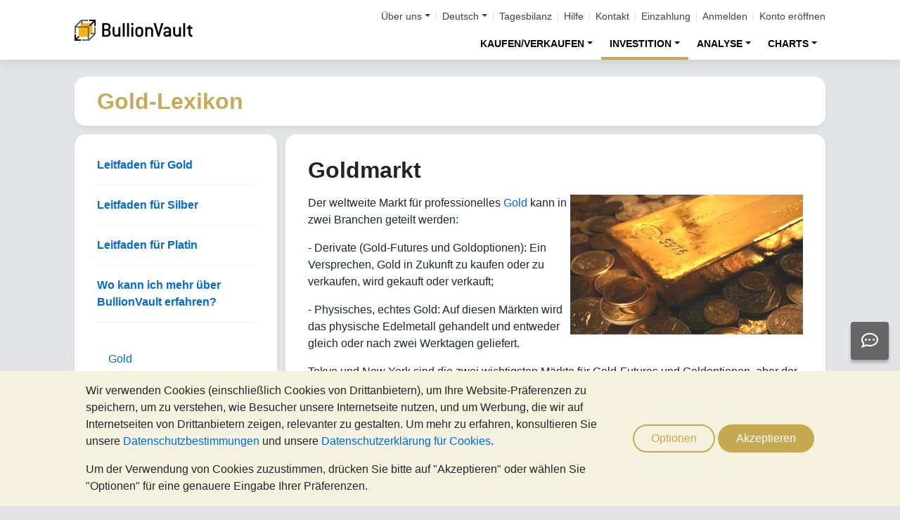

--- FILE ---
content_type: text/html;charset=UTF-8
request_url: https://gold.bullionvault.de/gold-lexikon/goldmarkt
body_size: 70000
content:















<!DOCTYPE html>
<html class="webpage webpage--guide-to-bullion">
	<head><script type="text/javascript" sitemesh-keep>
	window.uetq = window.uetq || [];
	window.dataLayer = window.dataLayer || [];

	const consentNoCookiesPermissions = {
		'ad_storage': 'denied',
		'ad_user_data': 'denied',
		'ad_personalization': 'denied',
		'analytics_storage': 'denied'
	};

	const consentBVCookiesPermissions = {
		'ad_storage': 'denied',
		'ad_user_data': 'denied',
		'ad_personalization': 'denied',
		'analytics_storage': 'granted'
	};

	const consentAllCookiesPermissions = {
		'ad_storage': 'granted',
		'ad_user_data': 'granted',
		'ad_personalization': 'granted',
		'analytics_storage': 'granted'
	};

	// Explicitly push the 'ad_storage' tag to UET tag manager for consent mode
	// For some reason, passing it to the Google tag manager does not set the UET consent mode
	function uetConsentMode(consentType, grantStatus) {
		window.uetq.push('consent', consentType, { 'ad_storage': grantStatus });
	}

	// gtag function name required for consent mode, `datalayer.push('consent', ...)` does not work
	function gtag() {
		uetConsentMode(arguments[1], arguments[2]['ad_storage'])
		window.dataLayer.push(arguments);
	}

	// Initialise Google consent mode using client's saved cookie choice
	const defaultConsentPermissions = gtmGetCookie('allowThirdPartyCookies') === '1' ?
		consentAllCookiesPermissions :
		gtmGetCookie('allowPersistentCookies') === '1' ?
			consentBVCookiesPermissions :
			consentNoCookiesPermissions;

	gtag('consent', 'default', defaultConsentPermissions);

	dataLayer.push({
		'language': 'de',
		'loggedIn': 'false'
	});

	

	function consentAllCookies() {
		gtag('consent', 'update', consentAllCookiesPermissions);
		gtmPushEvent('thirdPartyCookies', 'accept', true, 'accept_third_party_cookies');
	}

	function consentBVCookies() {
		gtag('consent', 'update', consentBVCookiesPermissions);
	}

	function consentNoCookies() {
		gtag('consent', 'update', consentNoCookiesPermissions);
	}

	function gtmGetCookie(name) {
		var match = document.cookie.match(new RegExp('(^| )' + name + '=([^;]+)'));
		if (match) return match[2];
	}

	function gtmPushEvent(category, action, label, name) {
		var eventDetails = {
			event: 'event',
			eventCategory: category,
			eventAction: action,
			eventLabel: label,
			eventName: name,
		};
		dataLayer.push(eventDetails);
	}

	if (gtmGetCookie('allowThirdPartyCookies') === '1') {
		dataLayer.push({'allowThirdPartyCookies': 'true'});
	}

	if (gtmGetCookie('allowPersistentCookies') === '1') {
		dataLayer.push({'allowFirstPartyCookies': 'true'});
	}

	
</script> 
<script sitemesh-keep>(function(w,d,s,l,i){w[l]=w[l]||[];w[l].push({'gtm.start':
	new Date().getTime(),event:'gtm.js'});var f=d.getElementsByTagName(s)[0],
	j=d.createElement(s),dl=l!='dataLayer'?'&l='+l:'';j.async=true;j.src=
	'https://www.googletagmanager.com/gtm.js?id='+i+dl;f.parentNode.insertBefore(j,f);
	})(window,document,'script','dataLayer','GTM-23RP');</script> 
<meta charset="utf-8"> 
<meta name="format-detection" content="telephone=no"> 
<meta name="viewport" content="width=device-width, initial-scale=1, minimum-scale=1"> 
<meta name="HandheldFriendly" content="true"> 
<meta name="MobileOptimized" content="width"> 
<meta http-equiv="X-UA-Compatible" content="IE=edge,chrome=1"> 
<meta name="apple-itunes-app" content="app-id=524049748"> 
<meta name="google-play-app" content="app-id=com.bullionvault.mobile"> 
<meta http-equiv="Content-Type" content="text/html; charset=UTF-8"> 
<title>Goldmarkt | Wissenswertes &amp; Informationen - BullionVault</title> 
<meta property="og:title" content="Goldmarkt | Wissenswertes &amp;amp; Informationen - BullionVault"> 
<meta property="og:image" content="https://gold.bullionvault.de/gold-lexikon/sites/media-cms-de/files/Goldbarren%20und%20M%C3%BCnzen.jpg"> 
<meta property="og:description" content=""> 
<meta property="og:type" content="website"> 
<meta property="og:url" content="https://gold.bullionvault.de"> 
<link rel="stylesheet preload" type="text/css" href="/css/bootstrap.4.5.3.min.css" as="style" onload="this.onload=null;this.rel='stylesheet'"> 
<link rel="preload" as="font" type="font/woff2" href="/fontawesome/webfonts/fa-solid-900.woff2" crossorigin> 
<link rel="preload" as="font" type="font/woff2" href="/fontawesome/webfonts/fa-regular-400.woff2" crossorigin> 
<link rel="preload" as="font" type="font/woff2" href="/fontawesome/webfonts/fa-brands-400.woff2" crossorigin> 
<link rel="stylesheet preload" href="/fontawesome/css/all.min.css" as="style" onload="this.onload=null;this.rel='stylesheet'"> 
<link rel="stylesheet" type="text/css" media="all" href="/assets/css/bvstyles_core_RKHZR2QU.css">  
<meta name="description" content="Hier erfahren Privatanleger, was sie über Derivate &amp; physisches Gold wissen müssen. Informationen zu Märkte, Preise, Goldkauf Volumen, Sicherheit &amp; Lagerung."> 
<link rel="canonical" href="https://gold.bullionvault.de/gold-lexikon/goldmarkt">     
<link rel="stylesheet" type="text/css" media="all" href="/assets/css/webpages/webpage--guide-to-bullion_4QHBGBHI.css"></head>
	
		<script type="text/javascript">
			referringPage = document.title.replace(/ /g, '').replace("|BullionVault", "");
			defaultReferrer = "+" + referringPage + "-DE";
		</script>
		




















	



<!-- Check the browser type in order to set 'defer' -->



<div class="webpage__notices" role="complementary" aria-label="notices">
	<div class="webpage__notices__bvchat">
		<button type="button" aria-label="Need help?" class="btn btn-primary btn-block btn-bvchat btn-bvchat__offline" id="bvchat_preload">
			<i class="fa-regular fa-comment-dots fa-xl" id="bvchat_preload_icon"></i>
			<span class="spinner-border spinner-border-sm" id="bvchat_preload_spinner" style="display: none"></span>
		</button>
	</div>
	<div class="webpage__notices__toasts">
		<div class="trustpilot-toast" style="display:none">
			<div class="trustpilot-toast__detail">
				<div class="trustpilot-toast__icon">
					<img src="/images/trustpilot-logo.png" loading="lazy" width="50.0" height="47.6" alt=""/>
				</div>
				<div class="trustpilot-toast__title">
					Sagen Sie Anderen, was Sie denken
				</div>
				<div class="trustpilot-toast__message">
					Bitte nehmen Sie sich einen Augenblick, um uns auf Trustpilot zu bewerten.
				</div>
			</div>
			<div class="trustpilot-toast__actions">
				<button type="button" class="trustpilot-toast__action trustpilot-toast__action--dismiss">
					Nicht jetzt
				</button>
				<a class="trustpilot-toast__action trustpilot-toast__action--review trustpilot-toast__action--primary" href="https://de.trustpilot.com/evaluate/gold.bullionvault.de">
					Uns bewerten
				</a>
			</div>
		</div>
	</div>
	<div class="webpage__notices__webphone"></div>
	<div class="webpage__notices__banners">
		<div class="navigation__cookies" style="display:none">
			<div class="cookies__body">
				<div class="cookies__text">
					<p>Wir verwenden Cookies (einschließlich Cookies von Drittanbietern), um Ihre Website-Präferenzen zu speichern, um zu verstehen, wie Besucher unsere Internetseite nutzen, und um Werbung, die wir auf Internetseiten von Drittanbietern zeigen, relevanter zu gestalten. Um mehr zu erfahren, konsultieren Sie unsere <a href="/help/terms_and_conditions.html#Privacy%20policy">Datenschutzbestimmungen</a> und unsere <a href="/help/cookie_policy.html">Datenschutzerklärung für Cookies</a>.</p>
					<p>Um der Verwendung von Cookies zuzustimmen, drücken Sie bitte auf "Akzeptieren" oder wählen Sie "Optionen" für eine genauere Eingabe Ihrer Präferenzen.</p>
				</div>
				<div class="cookies__buttons">
					<button class="btn btn-default" data-toggle="modal" data-target="#modal-cookieprefs">Optionen</button>
					<button class="btn btn-primary" onclick="webpageCookies.acceptAllCookies()">Akzeptieren</button>
				</div>
			</div>
			<script src="/javascript/generated_android_smartapp_banner.js" defer="true"></script>
		</div>
	</div>
</div>

	<header class="webpage__navigation hidden-print">
		<div class="navigation__banners">
			
			
			
		</div>
		<nav class="navigation__content">
			<a href="/" class="navigation__brand"><img src="/images/bv-logo-nav.png" alt="BullionVault" width="168" height="30" /></a>
			<div class="navigation__menu navbar-collapse collapse" id="navbarToggler" role="presentation">
				<div class="navigation__menus navigation__menus--logged-out">
					<div class="logged-out">
						<ul class="navigation__menu__secondary">
							<li>
								<div class="btn-group secondary__menu">
									<button type="button" id="loggedOutAboutToggle" aria-controls="loggedOutAboutMenu" class="btn dropdown-toggle" data-toggle="dropdown" data-hover="dropdown">Über uns</button>
									<ul class="dropdown-menu" id="loggedOutAboutMenu" aria-labelledby="loggedOutAboutToggle">
										<li><a href="/help/FAQs/FAQs_aboutUs.html" class="dropdown-item">Über BullionVault</a></li>
										<li><a href="/about-us/in-the-press" class="dropdown-item">Presse</a></li>
										<li><a href="/reviews.do" class="dropdown-item">Kundenkommentare</a></li>
									</ul>
								</div>
							</li>
							<li>
								<div class="btn-group secondary__menu">
									<button type="button" id="loggedOutLanguageToggle" aria-controls="loggedOutLanguageMenu" class="btn dropdown-toggle" data-toggle="dropdown" data-hover="dropdown">Deutsch</button>
									<ul class="dropdown-menu" id="loggedOutLanguageMenu">
										
											<li>
												<a lang="en" href="https://www.bullionvault.com" class="dropdown-item">
													English
												</a>
											</li>
										
											<li>
												<a lang="en-GB" href="https://www.bullionvault.co.uk" class="dropdown-item">
													English (UK)
												</a>
											</li>
										
											<li>
												<a lang="de" href="https://gold.bullionvault.de" class="dropdown-item">
													Deutsch
												</a>
											</li>
										
											<li>
												<a lang="es" href="https://oro.bullionvault.es" class="dropdown-item">
													Español
												</a>
											</li>
										
											<li>
												<a lang="fr-FR" href="https://or.bullionvault.fr" class="dropdown-item">
													Français
												</a>
											</li>
										
											<li>
												<a lang="it" href="https://oro.bullionvault.it" class="dropdown-item">
													Italiano
												</a>
											</li>
										
											<li>
												<a lang="pl" href="https://zloto.bullionvault.pl" class="dropdown-item">
													Polski
												</a>
											</li>
										
											<li>
												<a lang="ja" href="https://gold.bullionvault.jp" class="dropdown-item">
													日本語
												</a>
											</li>
										
											<li>
												<a lang="zh-Hans" href="https://zh-hans.bullionvault.com" class="dropdown-item">
													简体中文
												</a>
											</li>
										
											<li>
												<a lang="zh-Hant" href="https://zh-hant.bullionvault.com" class="dropdown-item">
													繁體中文
												</a>
											</li>
										
									</ul>
								</div>
							</li>
							<li><a href="/audit.do">Tagesbilanz</a></li>
							<li><a href="/help/getting_started_steps.html">Hilfe</a></li>
							<li><a href="/help/contact_BV.html">Kontakt</a></li>
							<li><a href="/deposit-funds.do">Einzahlung</a></li>
							<li class="secondary__login"><a href="https://gold.bullionvault.de/secure/login.do">Anmelden</a></li>
							<li class="secondary__registration"><a href="https://gold.bullionvault.de/secure/registration.do" data-tracking-id="header">Konto eröffnen</a></li>
						</ul>
						<ul class="navigation__menu__primary">
							
								
								
									<li aria-labelledby="loggedOutMarketsToggle">
										<div class="btn-group">
											<button type="button" id="loggedOutMarketsToggle" aria-controls="loggedOutMarketsMenu" class="btn btn-navigation-menu dropdown-toggle " data-toggle="dropdown" data-hover="dropdown">KAUFEN/VERKAUFEN</button>
											<ul class="dropdown-menu" id="loggedOutMarketsMenu" aria-labelledby="loggedOutMarketsToggle">
												<li><a href="/order-board.do" class="dropdown-item ">Auftragsplattform</a></li>
												<li><a href="/daily-price.do" class="dropdown-item ">Tagespreis</a></li>
											</ul>
										</div>
									</li>
								
							
							<li aria-labelledby="loggedOutInvestmentToggle">
								<div class="btn-group">
									<button type="button" id="loggedOutInvestmentToggle" aria-controls="loggedOutInvestmentMenu" class="btn btn-navigation-menu dropdown-toggle selected" data-toggle="dropdown" data-hover="dropdown">INVESTITION</button>
									<ul class="dropdown-menu" id="loggedOutInvestmentMenu" aria-labelledby="loggedOutInvestmentToggle">
										<li><a href="/gold-lexikon" class="dropdown-item selected">Gold-Lexikon</a></li>
										
											
											
												<li><a href="/gold-lexikon/gold-kaufen" class="dropdown-item dropdown-item--nested">Gold kaufen</a></li>
											
										
											
											
												<li><a href="/gold-lexikon/goldanlage" class="dropdown-item dropdown-item--nested">Gold-Investment</a></li>
											
										
											
											
										
											
											
												<li><a href="/gold-lexikon/diversifikation-mit-gold" class="dropdown-item dropdown-item--nested">Krisenschutz</a></li>
											
										
											
											
												<li><a href="/gold-lexikon/tresorgold" class="dropdown-item dropdown-item--nested">Tresorgold</a></li>
											
										
										<li><a href="/silber-lexikon" class="dropdown-item ">Silber-Lexikon</a></li>
										<li><a href="/silber-lexikon/silber-kaufen" class="dropdown-item dropdown-item--nested">Silber kaufen</a></li>
										
										<li><a href="/platin-lexikon" class="dropdown-item ">Platin-Lexikon</a></li>
										
											
											
												<li>
													<a href="/platin-lexikon/platin-kaufen" class="dropdown-item dropdown-item--nested">
														Platin kaufen
													</a>
												</li>
											
										
											
											
												<li>
													<a href="/platin-lexikon/platin-investment" class="dropdown-item dropdown-item--nested">
														Platin-Investment
													</a>
												</li>
											
										
									</ul>
								</div>
							</li>
							
								<li aria-labelledby="loggedOutAnalysisToggle">
									<div class="btn-group">
										<button type="button" id="loggedOutAnalysisToggle" aria-controls="loggedOutAnalysisMenu" class="btn btn-navigation-menu dropdown-toggle " data-toggle="dropdown" data-hover="dropdown">ANALYSE</button>
										<ul class="dropdown-menu" id="loggedOutAnalysisMenu" aria-labelledby="loggedOutAnalysisToggle">
											<li><a href="/gold-news" class="dropdown-item ">Edelmetall Artikel</a></li>
											
												
												
													<li><a href="/gold-news" class="dropdown-item dropdown-item--nested">Kommentare & Analysen</a></li>
												
											
												
												
													<li><a href="/gold-news/analysis" class="dropdown-item dropdown-item--nested">Gold/Silber-Investor-Index</a></li>
												
											
												
												
													<li><a href="/gold-news/infografiken" class="dropdown-item dropdown-item--nested">Infografiken</a></li>
												
											
												
												
											
												
												
											
										</ul>
									</div>
								</li>
							
							<li aria-labelledby="loggedOutChartToggle">
								<div class="btn-group">
									<button type="button" id="loggedOutChartToggle" aria-controls="loggedOutChartMenu" class="btn btn-navigation-menu dropdown-toggle " data-toggle="dropdown" data-hover="dropdown">CHARTS</button>
									<ul class="dropdown-menu dropdown-menu-right" id="loggedOutChartMenu" aria-labelledby="loggedOutChartToggle">
										<li><a href="/Goldpreis-Chart.do" class="dropdown-item " onclick="showChart('/Goldpreis-Chart.do'); return false">Goldpreis</a></li>
										<li><a href="/Silberpreis-Chart.do" class="dropdown-item " onclick="showChart('/Silberpreis-Chart.do'); return false">Silberpreis</a></li>
										<li><a href="/Platinpreis-Chart.do" class="dropdown-item " onclick="showChart('/Platinpreis-Chart.do'); return false">Platinpreis</a></li>
										<li><a href="/Palladiumpreis-Chart.do" class="dropdown-item " onclick="showChart('/Palladiumpreis-Chart.do'); return false">Palladiumpreis</a></li>
										<li><a href="/price-alerts.do" class="dropdown-item " >Preisalarm</a></li>
									</ul>
								</div>
							</li>
						</ul>
					</div>
					<div class="logged-in">
						<ul class="navigation__menu__secondary">
							<li aria-labelledby="loggedInLanguageToggle">
								<div class="btn-group secondary__menu">
									<button type="button" id="loggedInLanguageToggle" aria-controls="loggedInLanguageMenu" class="btn dropdown-toggle" data-toggle="dropdown" data-hover="dropdown">Deutsch</button>
									<ul class="dropdown-menu" id="loggedInLanguageMenu" aria-labelledby="loggedInLanguageToggle">
										
											<li>
												<a lang="en" href="https://www.bullionvault.com" class="dropdown-item">
													English
												</a>
											</li>
										
											<li>
												<a lang="en-GB" href="https://www.bullionvault.co.uk" class="dropdown-item">
													English (UK)
												</a>
											</li>
										
											<li>
												<a lang="de" href="https://gold.bullionvault.de" class="dropdown-item">
													Deutsch
												</a>
											</li>
										
											<li>
												<a lang="es" href="https://oro.bullionvault.es" class="dropdown-item">
													Español
												</a>
											</li>
										
											<li>
												<a lang="fr-FR" href="https://or.bullionvault.fr" class="dropdown-item">
													Français
												</a>
											</li>
										
											<li>
												<a lang="it" href="https://oro.bullionvault.it" class="dropdown-item">
													Italiano
												</a>
											</li>
										
											<li>
												<a lang="pl" href="https://zloto.bullionvault.pl" class="dropdown-item">
													Polski
												</a>
											</li>
										
											<li>
												<a lang="ja" href="https://gold.bullionvault.jp" class="dropdown-item">
													日本語
												</a>
											</li>
										
											<li>
												<a lang="zh-Hans" href="https://zh-hans.bullionvault.com" class="dropdown-item">
													简体中文
												</a>
											</li>
										
											<li>
												<a lang="zh-Hant" href="https://zh-hant.bullionvault.com" class="dropdown-item">
													繁體中文
												</a>
											</li>
										
									</ul>
								</div>
							</li>
							<li><a href="/audit.do">Tagesbilanz</a></li>
							<li><a href="/help/getting_started_steps.html">Hilfe</a></li>
							<li><a href="/help/contact_BV.html">Kontakt</a></li>
							<li><a href="/secure/deposit-funds.do">Einzahlung</a></li>
							<li class="secondary__logout">
								<form action="/secure/logout.do" method="POST" cssClass="form">
									<button type="submit" class="btn btn--logout">Abmelden</button>
								</form>
							</li>
						</ul>
						<ul class="navigation__menu__primary">
							<li aria-labelledby="loggedInAccountToggle">
								<div class="btn-group">
									<button type="button" id="loggedInAccountToggle" aria-controls="loggedInAccountMenu" class="btn btn-navigation-menu dropdown-toggle " data-toggle="dropdown" data-hover="dropdown">Konto</button>
									<ul class="dropdown-menu" id="loggedInAccountMenu" aria-labelledby="loggedInAccountToggle">
										<li><a href="/secure/balance.do" class="dropdown-item ">Saldo</a></li>
										<li><a href="/secure/deposit-funds.do" class="dropdown-item ">Geld einzahlen</a></li>
										<li><a href="/secure/withdraw-funds.do" class="dropdown-item ">Geld abbuchen</a></li>
										
										<li><a href="/secure/withdraw-bars.do" class="dropdown-item ">Entnahme von 100g-Goldbarren</a></li>
										
										<li><a href="/secure/reserve-bars.do" class="dropdown-item ">Barren reservieren</a></li>
										<li><a href="/secure/validation.do" class="dropdown-item ">Validieren</a></li>
										<li><a href="/secure/documents.do" class="dropdown-item ">Dokumente</a></li>
										<li><a href="/secure/settings.do" class="dropdown-item ">Einstellungen</a></li>
									</ul>
								</div>
							</li>
							<li aria-labelledby="loggedInHistoryToggle">
								<div class="btn-group">
									<button type="button" id="loggedInHistoryToggle" aria-controls="loggedInHistoryMenu" class="btn btn-navigation-menu dropdown-toggle " data-toggle="dropdown" data-hover="dropdown">Verlauf</button>
									<ul class="dropdown-menu" id="loggedInHistoryMenu" aria-labelledby="loggedInHistoryToggle">
										<li><a href="/secure/orders.do" class="dropdown-item ">Aufträge</a></li>
										<li><a href="/secure/statement.do" class="dropdown-item ">Kontoauszug</a></li>
										<li><a href="/secure/deposits-and-withdrawals.do" class="dropdown-item ">Einzahlungen & Auszahlungen</a></li>
										
											<li><a href="/secure/profit-and-loss.do" class="dropdown-item ">Gewinn & Verlust</a></li>
										
										
											<li><a href="/secure/gold-bar-withdrawals.do" class="dropdown-item ">Entnahme von 100g-Goldbarren</a></li>
										
										<li><a href="/secure/referrals.do" class="dropdown-item ">Partnerprogramm</a></li>
										
										<li><a id="annualSalesReportHistory" href="/secure/annual-sales-report.do" class="dropdown-item " style="display: none">Annual sales report</a></li>
									</ul>
								</div>
							</li>
							<li aria-labelledby="loggedInMarketsToggle">
								<div class="btn-group">
									<button type="button" id="loggedInMarketsToggle" aria-controls="loggedInMarketsMenu" class="btn btn-navigation-menu dropdown-toggle " data-toggle="dropdown" data-hover="dropdown">KAUFEN/VERKAUFEN</button>
									<ul class="dropdown-menu" id="loggedInMarketsMenu" aria-labelledby="loggedInMarketsToggle">
										
											
											
												<li><a href="/secure/order-board.do" class="dropdown-item ">Auftragsplattform</a></li>
												<li><a href="/secure/daily-price.do" class="dropdown-item ">Tagespreis</a></li>
											
										
									</ul>
								</div>
							</li>
							<li aria-labelledby="loggedInInvestmentToggle">
								<div class="btn-group">
									<button type="button" id="loggedInInvestmentToggle" aria-controls="loggedInInvestmentMenu" class="btn btn-navigation-menu dropdown-toggle selected" data-toggle="dropdown" data-hover="dropdown">INVESTITION</button>
									<ul class="dropdown-menu" id="loggedInInvestmentMenu" aria-labelledby="loggedInInvestmentToggle">
										<li><a href="/gold-lexikon" class="dropdown-item selected">Gold-Lexikon</a></li>
										
											
											
												<li><a href="/gold-lexikon/gold-kaufen" class="dropdown-item dropdown-item--nested">Gold kaufen</a></li>
											
										
											
											
												<li><a href="/gold-lexikon/goldanlage" class="dropdown-item dropdown-item--nested">Gold-Investment</a></li>
											
										
											
											
										
											
											
												<li><a href="/gold-lexikon/diversifikation-mit-gold" class="dropdown-item dropdown-item--nested">Krisenschutz</a></li>
											
										
											
											
												<li><a href="/gold-lexikon/tresorgold" class="dropdown-item dropdown-item--nested">Tresorgold</a></li>
											
										
										<li><a href="/silber-lexikon" class="dropdown-item ">Silber-Lexikon</a></li>
										<li><a href="/silber-lexikon/silber-kaufen" class="dropdown-item dropdown-item--nested">Silber kaufen</a></li>
										<li><a href="/platin-lexikon" class="dropdown-item ">Platin-Lexikon</a></li>
										<li><a href="/platin-lexikon/platin-kaufen" class="dropdown-item dropdown-item--nested">Platin kaufen</a></li>
									</ul>
								</div>
							</li>
							
								<li aria-labelledby="loggedInAnalysisToggle">
									<div class="btn-group">
										<button type="button" id="loggedInAnalysisToggle" aria-controls="loggedInAnalysisMenu" class="btn btn-navigation-menu dropdown-toggle " data-toggle="dropdown" data-hover="dropdown">ANALYSE</button>
										<ul class="dropdown-menu" id="loggedInAnalysisMenu" aria-labelledby="loggedInAnalysisToggle">
											<li><a href="/gold-news" class="dropdown-item ">Edelmetall Artikel</a></li>
											
												
												
													<li><a href="/gold-news" class="dropdown-item dropdown-item--nested">Kommentare & Analysen</a></li>
												
											
												
												
													<li><a href="/gold-news/analysis" class="dropdown-item dropdown-item--nested">Gold/Silber-Investor-Index</a></li>
												
											
												
												
													<li><a href="/gold-news/infografiken" class="dropdown-item dropdown-item--nested">Infografiken</a></li>
												
											
												
												
											
												
												
											
										</ul>
									</div>
								</li>
							
							<li aria-labelledby="loggedInChartToggle">
								<div class="btn-group">
									<button type="button" id="loggedInChartToggle" aria-controls="loggedInChartMenu" class="btn btn-navigation-menu dropdown-toggle " data-toggle="dropdown" data-hover="dropdown">CHARTS</button>
									<ul class="dropdown-menu dropdown-menu-right" id="loggedInChartMenu" aria-labelledby="loggedInChartToggle">
										<li><a href="/Goldpreis-Chart.do" class="dropdown-item " onclick="showChart('/Goldpreis-Chart.do'); return false">Goldpreis</a></li>
										<li><a href="/Silberpreis-Chart.do" class="dropdown-item " onclick="showChart('/Silberpreis-Chart.do'); return false">Silberpreis</a></li>
										<li><a href="/Platinpreis-Chart.do" class="dropdown-item " onclick="showChart('/Platinpreis-Chart.do'); return false">Platinpreis</a></li>
										<li><a href="/Palladiumpreis-Chart.do" class="dropdown-item " onclick="showChart('/Palladiumpreis-Chart.do'); return false">Palladiumpreis</a></li>
										<li><a href="/secure/price-alerts.do" class="dropdown-item " >Preisalarm</a></li>
									</ul>
								</div>
							</li>
						</ul>
					</div>
				</div>
			</div>
			<div class="navigation__buttons">
				
				
				<a href="/Goldpreis-Chart.do" class="navigation__button"  aria-label="Charts">
					<span class="navigation__button__icon" role="presentation">
						<i class="fa-light fa-chart-line-up" role="presentation"></i>
					</span>

					
						<span class="navigation__button__subtitle" role="presentation">
							Charts
						</span>
					
				</a>
				
				
				<a href="/secure/balance.do" class="navigation__button"  aria-label="Konto">
					<span class="navigation__button__icon" role="none">
						<i class="fa-light fa-user" role="presentation"></i>
					</span>
					
						<span class="navigation__button__subtitle" role="presentation">
							Konto
						</span>
					
				</a>
				
				
				<button class="navigation__button" type="button" data-toggle="collapse" data-target="#navbarToggler"  aria-label="Menü" aria-controls="navbarToggler">
					<span class="navigation__button__icon" role="presentation">
						<i class="fa-light fa-bars" role="presentation"></i>
					</span>
					
						<span class="navigation__button__subtitle" role="presentation">
							Menü
						</span>
					
				</button>
			</div>
		</nav>
	</header>


		

















	<div class="webpage__header webpage__header--separate">
		<div class="webpage__header__body">
			
				
				
					<div class="webpage__header__title">Gold-Lexikon</div>
				
			
			<div class="webpage__header__actions">
				
				
				<button class="navbar-toggler" type="button" data-toggle="collapse" data-target="#guide_to_bullion__menu" aria-controls="guide_to_bullion__menu" aria-expanded="false" aria-label="Toggle navigation">
					<i class="fas fa-fw fa-bars"></i>
				</button>
			</div>
			
			
			
		</div>
	</div>


		











<main class="webpage__content  webpage__content--sidebar-l">
	
			<div class="card card--guide-to-bullion-sidebar navbar-collapse collapse" id="guide_to_bullion__menu">
				<div class="card-body">
					<div >
						 
        <div id="block-bvtheme-leftnavmenug2g"> 
         <div>
          <div id="sideBar">
           <div id="navigation">
            <ul>
             <li><a class="wikipage" href="https://gold.bullionvault.de/gold-lexikon/verzeichnis"><strong>Leitfaden für Gold</strong></a></li>
             <li><a class="wikipage" href="https://gold.bullionvault.de/silber-lexikon/verzeichnis"><strong>Leitfaden für Silber</strong></a></li>
             <li><a class="wikipage" href="https://gold.bullionvault.de/platin-lexikon/verzeichnis"><strong>Leitfaden für Platin</strong></a></li>
             <li><a class="external" href="https://gold.bullionvault.de/"><strong>Wo kann ich mehr über BullionVault erfahren?</strong></a></li>
             <li>&nbsp;
              <ul>
               <li style="display:none;">&nbsp;</li>
               <li><a class="wikipage" href="https://gold.bullionvault.de/gold-lexikon/gold">Gold</a></li>
               <li><a href="https://gold.bullionvault.de/Goldpreis-Chart.do" target="_blank">Goldpreis</a></li>
               <li><a href="https://gold.bullionvault.de/gold-lexikon/gold-kaufen" target="_self">Gold kaufen</a></li>
               <li><a href="https://gold.bullionvault.de/gold-lexikon/goldanlage" target="_self" title="Goldanlage">Goldanlage</a></li>
               <li><a href="https://gold.bullionvault.de/gold-lexikon/gold-etf" target="_self" title="Gold-ETF">Gold-ETF</a></li>
               <li><a href="https://gold.bullionvault.de/gold-lexikon/goldhaendler-goldmakler" target="_self" title="Goldhändler">Goldhändler</a></li>
               <li><a href="https://gold.bullionvault.de/gold-lexikon/tresorgold" target="_self">Tresorgold</a></li>
               <li><a href="https://gold.bullionvault.de/silber-lexikon/silber" target="_self" title="Silber">Silber</a></li>
               <li><a href="https://gold.bullionvault.de/Silberpreis-Chart.do" target="_blank" title="Silberpreis">Silberpreis</a></li>
               <li><a href="https://gold.bullionvault.de/silber-lexikon/silber-kaufen" target="_self">Silber kaufen</a></li>
               <li><a href="https://gold.bullionvault.de/silber-lexikon/silber-gratis" target="_self">Silber gratis</a></li>
               <li><a href="https://gold.bullionvault.de/info/bullionvault-ios-und-android-app-zum-handel-von-physischem-gold-und-silber" target="_blank">Handels-App</a></li>
              </ul></li>
             <li><a href="https://gold.bullionvault.de/gold-lexikon/verzeichnis" target="_self"><strong>Alle Beiträge zu Gold</strong></a></li>
             <li><a href="https://gold.bullionvault.de/gold-lexikon/glossar" target="_self" title="Glossar Finanzbegriffe"><strong>Glossar</strong></a></li>
             <li><a href="https://gold.bullionvault.de/secure/registration.do" target="_blank"><strong>BullionVault-Konto eröffnen</strong></a></li>
            </ul>
           </div>
          </div>
         </div> 
        </div> 
        <div id="block-bvtheme-trustboxnoreviews"> 
         <div>
          <!-- TrustPilot Javascript -->
          <script async type="text/javascript" src="https://widget.trustpilot.com/bootstrap/v5/tp.widget.bootstrap.min.js"></script>
          <!-- TrustPilot Javascript -->
          <!-- TrustPilot TrustScore --> 
          <div class="trustpilot-widget" data-businessunit-id="4e5381a4000064000510d6f8" data-locale="de-DE" data-style-height="120px" data-style-width="150" data-template-id="53aa8807dec7e10d38f59f32" data-theme="light">
           &nbsp;
          </div> 
          <!-- TrustPilot TrustScore -->
         </div> 
        </div> 
       
					</div>
				</div>
			</div>
			<div class="cards">
				<div class="card card--guide-to-bullion-contents">
					<div class="card-body">
						 
       <div id="middle"> 
        <div data-drupal-messages-fallback class="hidden"></div>
        <div id="block-bvtheme-mainpagecontent"> 
         <article class="guide-to-gold-article is-promoted full clearfix"> 
          <div class="row"> 
           <div class="col-xs-12"> 
            <h1 class="page__title title left" id="page-title">Goldmarkt</h1> 
           </div> 
          </div> 
          <div class="content"> 
           <div>
            <p><img alt="400 oz von der LBMA geprüfter Good-Delivery-Goldbarren und sortierte Goldmünzen" src="https://gold.bullionvault.de/gold-lexikon/sites/media-cms-de/files/Goldbarren%20und%20M%C3%BCnzen.jpg" style="float: right; width: 331px; height: 199px;" title="400 oz von der LBMA geprüfter Good-Delivery-Goldbarren und sortierte Goldmünzen">Der weltweite Markt für professionelles <a href="https://gold.bullionvault.de/gold-lexikon/gold" target="_self" title="Gold">Gold</a> kann in zwei Branchen geteilt werden:</p> 
            <p>- Derivate (Gold-Futures und Goldoptionen): Ein Versprechen, Gold in Zukunft zu kaufen oder zu verkaufen, wird gekauft oder verkauft;</p> 
            <p>- Physisches, echtes Gold: Auf diesen Märkten wird das physische Edelmetall gehandelt und entweder gleich oder nach zwei Werktagen geliefert.</p> 
            <p>Tokyo und New York sind die zwei wichtigsten Märkte für Gold-Futures und Goldoptionen, aber der Handel des physischen Golds - das tatsächliche Edelmetall - findet in Hong Kong, Zürich und London statt, wobei London unter den dreien den größten Markt darstellt.</p> 
            <p><strong>Goldmarkt: London Dealing</strong></p> 
            <p>Geographisch zwischen Asien und New York gelegen, hat London den Vorteil, während Öffnungszeiten für beide diese Märkte verfügbar zu sein. Auf dem Londoner Goldmarkt werden so ein großer Teil der 10 Tonnen Gold gehandelt, die täglich von den weltweit größten Goldminengesellschaften produziert werden.</p> 
            <p>Das tägliche Handelsvolumen, das von Mitgliedern der London Bullion Market Association (<a href="https://gold.bullionvault.de/gold-lexikon/lbma" target="_self">LBMA</a>) gehandelt und gecleared werden, sind weiterhin zwischen 50% und 100% größer. Nach Daten der LBMA ist der Jahresumsatz ihrer Mitglieder auf dem Londoner Goldmarkt $152 Mio. wert. In Hinblick auf das Volumen ist der Jahresumsatz seit 2002 um über 6% gewachsen, obwohl der <a href="https://gold.bullionvault.de/Goldpreis-Chart.do" target="_blank" title="Goldpreis">Goldpreis</a> um das Doppelte gestiegen ist.</p> 
            <p>Das tatsächliche Goldhandelsvolumen auf dem Londoner Goldmarkt ist jedoch eher zwischen drei und fünf mal mehr als die LBMA berichtet: bis zu $760 Mio. in den letzten 12 Monaten, so die IFSL Beratungsfirma. Warum? Weil viele Goldmarktgeschäfte 'saldiert' werden, bevor die Endstatistiken erstellt werden (siehe: <a href="https://www.thecityuk.com/#&amp;panel1-2" target="_self">Daten der IFSL</a>).</p> 
            <p>Das wirkliche Volumen des physischen Goldes, das in London gehandelt wird, könnte so die Menge der Goldbarren um 4 bis 10 mal überschreiten, die jeden Tag auf dem Londoner Markt eintreffen.</p> 
            <p>Warum kann niemand so wirklich sicher sein, wie groß der Londoner Markt nun wirklich ist? Der größte Teil der Geschäfte wird telephonisch erteilt. Es gibt keine zentrale Börse wie die NYSE oder die London Stock Exchange, und es gibt keine offizielle Aufsichtsbehörde, die ihn kontrolliert, wie in den USA der CFTC für Termingeschäfte (Futures).</p> 
            <p><strong>Goldmarkt: wie leicht bekommen Sie den besten Preis?</strong></p> 
            <p>Private Investoren können über ihren <a href="https://gold.bullionvault.de/gold-lexikon/goldhaendler-goldmakler" target="_self" title="Goldhändler">Makler</a> direkt auf den Goldmarkt für Futures handeln, und dadurch Termingeschäfte und Goldoptionen kaufen und verkaufen. Dieser Weg zu den Goldmarkt ermöglicht ihnen, über ein Einschusskonto zu handeln und somit ihre Geschäfte zu optimieren - aber sie müssen auch die verbundenen Risiken in Kauf nehmen.</p> 
            <p>Die Handelsgebühren auf dem Gold-Futures-Markt können sehr hoch sein, und so über 1% der insgesamten Positionen aufbrauchen, wenn Anleger die Futures mehr als 12 Monate lang haben.</p> 
            <p>Investoren, die physisches <a href="https://gold.bullionvault.de/gold-lexikon/gold-kaufen" target="_self" title="Gold kaufen">Gold kaufen</a> oder verkaufen wollen, würden jedoch niedrigere Gebühren erwarten. Es ist aber für private Investoren fast unmöglich, Zugang zu den professionellen Goldmarkt über einen Makler zu erhalten. Warum?</p> 
            <p><strong>Gehandelte Mengen</strong></p> 
            <p>Die am meisten und am leichtesten gehandelte Form von physischem Gold sind die London <a href="https://gold.bullionvault.de/help/FAQs/FAQs_whyBV.html" target="_self" title="Good-Delivery-Barren">Good Delivery Barren</a>. Diese Goldbarren werden ohne weiteres von professionellen Goldmaklern angenommen - daher ihr Name. Der Transport wird ohne Zweifel oder Fragen getätigt, wenn die Barren ihren "Good Delivery"-Status besitzen.</p> 
            <p>Die meisten Good Delivery Goldbarren auf dem Londoner Markt sind etwa 400 Unzen (12,4 Kilo) schwer. Zu heutigen Preisen ist jeder Edelmetallbarren über 350.000 Euro wert, oder rund 500.000 in US-Dollar.</p> 
            <p>Mitglieder der London Bullion Market Association (LBMA) handeln ungern Gold im Wert von unter 500.000 USD.</p> 
            <p><strong>Sicherheit durch Lagerung in Hochsicherheitstresoren</strong></p> 
            <p>Abgesehen von dem Problem der Geschäftsmengen, stößt man gleich danach auf das Problem, auf dem professionellen Goldmarkt die notwendigen Geschäftsbeziehungen zu knüpfen.</p> 
            <p>Selbst wenn Sie große Mengen Gold kaufen wollen, sind sehr wenige Makler bereit oder sogar fähig, ein Konto für Sie zu eröffnen. Es gibt bestimmte logistische, gesetzliche und geschäftliche Hindernisse, die Sie davor bewältigen müssen.</p> 
            <p>Logistisch gesehen entsteht das Problem, wo Sie Ihr gekauftes Gold lagern lassen wollen. Good Delivery Goldbarren müssen ununterbrochen in Hochsicherheitstresoren gelagert bzw. verwahrt werden, um deren wertvollen 'Good Delivery'-Status zu behalten. Diese Tresore, die von professionellen Tresorenverwaltern verwaltet werden, müssen von der London Bullion Market Association (LMBA) anerkannt sein, in dem die Tresore Mitglieder der LBMA sind. Wenn Sie Ihr Gold aus dem System der anerkannten Tresore entnehmen, wird es automatisch sein Status 'Good Delivery' verlieren - und ein großer Teil seines Wertes geht damit verloren.</p> 
            <p>Die gesetzlichen Regulierungen sind ein weiteres Thema. Regierungen haben enorme Verpflichtungen für alle Firmen und Unternehmen eingeführt, die im Finanzwesen tätig sind. Dadurch ist es viel schwieriger für Goldhändler und Goldmakler mit privaten (d.h. nicht-institutionellen) Investoren Geschäfte zu schließen als mit anderen Finanzhäusern.</p> 
            <p>Banken und große Investmentfonds gelten (zu Recht oder Unrecht) als fähiger, ihre eigenen Interesse zu pflegen und verteidigen. Und oft haben gutgemeinte Gesetze für Finanzdienstleistungen bewirkt, dass es private Investoren schwieriger haben, die Vorteile des professionellen Goldmarktes zu genießen - Vorteile wie bessere Preise und einen sehr aktiven und liquiden Markt.</p> 
            <p><strong>Möglichkeiten für Privatanleger</strong></p> 
            <p>Wegen dieser logisischen und gesetzlichen Einschränkungen sind private Kunden für Goldmakler bei weitem nicht so reizvoll wie andere institutionelle Kunden. Ein professioneller Makler könnte wenige Hunderte Euro verdienen, um mit Ihnen zu handeln, aber aufgrund der Kosten, Ihr Konto zu eröffnen - plus die potentiellen Risiken privater Kunden und die ganze Verwaltungsarbeit - denken viele, dass es das Ganze nicht wert.</p> 
            <p>Allerdings können Privatanleger wie Sie über <a href="https://gold.bullionvault.de/" target="_self">BullionVault</a> direkten Zugang zu einer sicheren und günstigen <a href="https://gold.bullionvault.de/gold-lexikon/goldanlage" target="_self" title="Goldanlage">Goldanlage</a> erhalten? Lesen Sie <a href="https://gold.bullionvault.de/gold-lexikon/6-gruende-um-gold-und-silber-auf-bullionvault-zu-kaufen" target="_self">hier mehr </a>darüber.</p> 
           </div> 
          </div> 
         </article> 
        </div> 
        <div id="block-bvtheme-legalblock"> 
         <div>
          <p class="margin-top-md margin-bottom-0"><strong>Hinweis:</strong> Dieser Artikel ist dazu gedacht, Sie zu informieren und nicht, um Ihre Investitionsentscheidungen zu beeinflussen. Nur Sie selbst können entscheiden, wie Sie Ihr Geld anlegen und tragen die alleinige Verantwortung hierfür. Ferner sind vergangene Preistrends keine Garantie für zukünftige Kursentwicklungen. Falls Sie Zweifel bezüglich der Angemessenheit einer Investition haben, empfehlen wir Ihnen, sich unabhängige Finanzberatung einzuholen.</p>
         </div> 
        </div> 
       </div> 
      
						<div class="d-block d-sm-none footer-trustpilot">
							
         <script async type="text/javascript" src="https://widget.trustpilot.com/bootstrap/v5/tp.widget.bootstrap.min.js"></script> 
         <div class="trustpilot-widget" data-businessunit-id="4e5381a4000064000510d6f8" data-locale="de-DE" data-style-height="120px" data-style-width="150" data-template-id="53aa8807dec7e10d38f59f32" data-theme="light">
          &nbsp;
         </div> 
        
						</div>
					</div>
				</div>
				


<div class="card card--account-flow">
	<div class="card-body">
		<div class="account-flows">
			<div class="account-flow">
				<img class="account-flow__img" src="/images/homepage/hp_account_1.png" alt="" />
				<p>Eröffnen Sie ein Konto</p>
				<p>Testen Sie den Kauf und Verkauf mit einer kleinen Mengen Gratis-Silber.</p>
			</div>
			<div class="account-flow">
				<img class="account-flow__img" src="/images/homepage/hp_account_2.png" alt="" />
				<p>Tätigen Sie eine Überweisung</p>
				<p>Überweisen Sie Geld auf ihr BullionVault-Konto.</p>
			</div>
			<div class="account-flow">
				<img class="account-flow__img" src="/images/homepage/hp_account_3.png" alt="" />
				<p>Kaufen Sie physisches Edelmetall</p>
				<p>Im Tresor Ihrer Wahl über unsere Live-Handelsplattform.</p>
			</div>
			<div class="account-flow">
				<img class="account-flow__img" src="/images/homepage/hp_account_4.png" alt="" />
				<p>Validieren Sie Ihr Konto</p>
				<p>Laden Sie eine Ausweiskopie und Ihren Kontoauszug hoch.</p>
			</div>
		</div>
		<a href="/secure/registration.do" class="btn btn-primary btn-lg" data-tracking-id="four-steps">Konto eröffnen</a>
	</div>
</div>

			</div>
		

	<script type="text/javascript">
		const locale = 'de';
		const onlineTitle = "Live-Support";
		const offlineTitle = "Live-Support Offline";
		window.BVChat = {
			locale: 'de',
			baseUrl: 'https://livechat.bullionvault.com',
        }
	</script>
	<script src="/javascript/generated_bvchat.js"></script>
</main>


		











	<script type="application/javascript">
		document.addEventListener('lazybeforeunveil', function (e) {
			var bg = e.target.getAttribute('data-bg');
			if (bg) {
				e.target.style.backgroundImage = 'url(' + bg + ')';
			}
		});
	</script>
	
		<script src="/resources/trustpilot_widget.js"></script>
		<script type="application/javascript">
			window.addEventListener('load', function() {
				insertTrustpilotWidget(
					document.querySelector(".webpage__footer__contact--trustpilot"),
					true,
				)
			});
		</script>
	
	<footer class="webpage__footer">
		<div class="webpage__footer__body">
			
				<a class="webpage__footer__banner" href="/info/british-museum-luxury-power-persia-greece-exhibition">
					<div class="webpage__footer__banner__image">
						<img src="/images/homepage/hp_bm_banner.png" loading="lazy" width="560" height="370" alt="Persia to Greece The British Museum Exhibition supported by BullionVault">
					</div>
					<div class="webpage__footer__banner__text">
						<div class="webpage__footer__banner__title">
							Luxury and power <span>Persia to Greece</span>
						</div>
						<div class="webpage__footer__banner__subtitle">
							Eine Ausstellung mit stolzer Unterstützung von BullionVault
						</div>
					</div>
				</a>
			
			<div class="webpage__footer__sections">
				<div class="webpage__footer__section" role="navigation" aria-labelledby="footerLinks">
					<div class="webpage__footer__heading" id="footerLinks">
						Website-Links
					</div>
					
					
						<ul class="webpage__footer__links">
							
								
								
									
									<li><a href="/help/FAQs/FAQs_whyBV.html" class="webpage__footer__link">FAQ</a></li>
								
							
								
								
									
									<li><a href="/help/tariff.html" class="webpage__footer__link">Tarife & Gebüren</a></li>
								
							
								
								
									
									<li><a href="/cost-calculator.do" class="webpage__footer__link">Kostenrechner</a></li>
								
							
								
								
									
									<li><a href="/gold-lexikon/feinunzen" class="webpage__footer__link">t Unzen/kg-Umrechner</a></li>
								
							
								
								
									
									<li><a href="/info/geschaeftskooperationen" class="webpage__footer__link">Geschäftskooperation</a></li>
								
							
								
								
									
									<li><a href="/help/referral_programme.html" class="webpage__footer__link">Partnerprogramm</a></li>
								
							
						</ul>
					
					<ul class="webpage__footer__links">
						
						
							
							
								
								<li><a href="/help/privacy_notice.html" class="webpage__footer__link">Datenschutzerklärung</a></li>
							
						
							
							
								
								<li><a href="/help/tax_strategy.html" class="webpage__footer__link">Steuerstrategie</a></li>
							
						
							
							
								
								<li><a href="/help/terms_and_conditions.html" class="webpage__footer__link">Allgemeine Geschäftsbedingungen</a></li>
							
						
						<li>
							<button data-toggle="modal" data-target="#modal-cookieprefs" class="webpage__footer__link text-left">
								Cookies
							</button>
						</li>
					</ul>
				</div>
				<div class="webpage__footer__section" role="navigation" aria-labelledby="footerSocials">
					<div class="webpage__footer__heading" id="footerSocials" role="presentation">
						Finden Sie BullionVault auf
					</div>
					<ul class="webpage__footer__socials">
						
						
							<li>
								<a href="https://x.com/BullionVaultDE" class="webpage__footer__social">
									<i class="fa-fw fab fa-x-twitter"></i> X (Twitter)
								</a>
							</li>
						
						
						
							<li>
								<a href="https://www.linkedin.com/company/bullionvault" class="webpage__footer__social">
									<i class="fa-fw fab fa-linkedin"></i> LinkedIn
								</a>
							</li>
						
						
						
							<li>
								<a href="https://www.facebook.com/BullionVaultDeutsch" class="webpage__footer__social">
									<i class="fa-fw fab fa-facebook-f"></i> Facebook
								</a>
							</li>
						
						
						
							<li>
								<a href="https://www.youtube.com/user/bullionvault" class="webpage__footer__social">
									<i class="fa-fw fab fa-youtube"></i> YouTube
								</a>
							</li>
						
						
						
							<li>
								<a href="https://www.instagram.com/bullionvault_official/" class="webpage__footer__social">
									<i class="fa-fw fab fa-square-instagram"></i> Instagram
								</a>
							</li>
						
						
						
							<li>
								<a href="https://www.threads.com/@bullionvault_official" class="webpage__footer__social">
									<i class="fa-fw fab fa-threads"></i> Threads
								</a>
							</li>
						
					</ul>
				</div>
				<div class="webpage__footer__section" role="navigation" aria-labelledby="footerApps">
					<div class="webpage__footer__heading" id="footerApps" role="presentation">
						BullionVault App
					</div>
					<ul class="webpage__footer__apps">
						
						
							<li>
								<a href="https://apps.apple.com/de/app/bullionvault-gold-silber/id524049748?pt=1122942&ct=app-store-homepage-footer-de&mt=8" target="_blank" title="App Store" class="webpage__footer__app">
									<img src="/images/homepage/appStoreBadges/hp_store_apple_de.svg" loading="lazy" width="135" height="41" alt="App Store"/>
								</a>
							</li>
						
						
						
							<li>
								<a href="https://play.google.com/store/apps/details?id=com.bullionvault.mobile&hl=de&referrer=utm_source=bv-de&utm_medium=homepage-footer&utm_content=de-app-store-page&utm_campaign=app-store-homepage-footer" target="_blank" title="Google Play" class="webpage__footer__app">
									<img src="/images/homepage/googlePlayBadges/google-play-badge-de.png" loading="lazy" width="155" height="61" alt="Google Play" style="margin: -10px !important"/>
								</a>
							</li>
						
					</ul>
				</div>
				<div class="webpage__footer__section webpage__footer__section--contacts">
					<div class="webpage__footer__heading">Kontaktieren Sie uns</div>
					<div class="webpage__footer__contacts">
						<div class="webpage__footer__contact">
							<div class="webpage__footer__contact__icon"><i class="fa-fw fas fa-envelope"></i></div>
							<div>
								<a href="mailto:support@bullionvault.de" class="webpage__footer__contact__email">
									support@bullionvault.de
								</a>
							</div>
						</div>
						<div class="webpage__footer__contact">
							<div class="webpage__footer__contact__icon"><i class="fa-fw fas fa-phone"></i></div>
							<div>
								
								
									
									
									
									<div><a href="Tel:+442086000130" class="webpage__footer__contact__number">+44(0)20 8600 0130</a> (GB und International)</div>
								
									
									
									
									<div><a href="Tel:+18889082858" class="webpage__footer__contact__number">1-888-908-2858</a> (USA und Kanada gebührenfrei)</div>
								
								
									<div class="webpage__footer__contact__c2c">
										<button class="btn btn-success" onclick="initCall('de')">
											<strong><i class="fas fa-phone"></i> Rufen Sie uns über das Web an</strong>
										</button>
									</div>
								
							</div>
						</div>
						<div class="webpage__footer__contact">
							<div class="webpage__footer__contact__icon">
								<i class="fa-fw fas fa-clock"></i>
							</div>
							<div>
								
								
									<div>Geschäftszeiten:</div>
								
									<div>Mo-Fr 10:00-18:30 (MEZ) für Deutsch, Mo-Fr 10:00 -20:30 für Englisch</div>
								
							</div>
						</div>
						<div class="webpage__footer__contact">
							<div class="webpage__footer__contact__icon">
								<i class="fa-fw fas fa-location-dot"></i>
							</div>
							<div>
								
								
									<div>Galmarley Ltd T/A BullionVault</div>
								
									<div>3 Shortlands (7th Floor)</div>
								
									<div>Hammersmith</div>
								
									<div>London</div>
								
									<div>W6 8DA</div>
								
									<div>Großbritannien</div>
								
								
									<div class="webpage__footer__contact--trustpilot"></div>
								
							</div>
						</div>
					</div>
				</div>
				<div class="webpage__footer__risk_warning">
					<b>BITTE BEACHTEN SIE:</b>
					<span>Der Wert von Edelmetallen kann sowohl steigen als auch fallen. Historische Trends sind keine Garantie für zukünftige Preisentwicklungen. Nichts auf den Webseiten von BullionVault oder in der Kommunikation stellt eine Anlageberatung dar. Sie sollten sich von einem Fachmann beraten lassen, um zu sehen, ob der Besitz von Edelmetallen das Richtige für Sie ist.</span>
				</div>
				<div class="webpage__footer__company">
					<span>Galmarley Ltd. (Handelsname BullionVault) ist registriert in England und Wales unter der Steuernummer 4943684</span>
					
					
					<span>BullionVault Ltd &copy; 2026</span>
				</div>
			</div>
		</div>
	</footer>


		



<div class="webpage__modals" role="complementary" aria-label="dialogs">
	<div class="modal fade" id="modal-cookieprefs" role="dialog">
		<div class="modal-dialog modal-dialog-centered" role="document">
			<div class="modal-content">
				<div class="modal-header">
					<h2 class="modal-title">Speichern Sie Ihre Cookie-Präferenzen</h2>
					<button type="button" class="close" data-dismiss="modal" aria-label="Close">
						<i class="fas fa-times"></i>
					</button>
				</div>
				<div class="modal-body">
					<p>Wir verwenden Cookies, um Ihre Seiteneinstellungen zu speichern, für unser Partnerprogramm, um unsere Seite noch benutzerfreundlicher zu gestalten und Werbung auf Internetseiten Dritter relevanter zu gestalten. Mehr Informationen finden Sie in unserer <a href="/help/cookie_policy.html">Datenschutzerklärung für Cookies</a>.</p><p>Bitte wählen Sie unter den folgenden Optionen und speichern Sie Ihre Einstellungen.</p>
					<form class="form">
						<div class="form-group">
							<div class="form-check">
								<input class="form-check-input" type="radio" name="cookieprefs" id="cookie-preference-1" value="noCookies">
								<label class="form-radio-label" for="cookie-preference-1">
									<strong>Keine Cookies</strong>. Ohne Cookies kann sich unsere Website bei Ihrem nächsten Besuch nicht an Ihre Einstellungen (Cookies, Währung, Gewichtseinheiten, Märkte, Vermittler usw.) erinnern. Bereits gespeicherte Cookies werden am Ende Ihrer Sitzung gelöscht. Da Ihre Cookie-Präferenzen nicht gespeichert werden, wird das Cookie-Banner bei Ihrem nächsten Besuch erneut angezeigt.
								</label>
							</div>
						</div>
						<div class="form-group">
							<div class="form-check">
								<input class="form-check-input" type="radio" name="cookieprefs" id="cookie-preference-2" value="bvOnly">
								<label class="form-radio-label" for="cookie-preference-2">
									<strong>Nur Cookies von BullionVault (empfohlen)</strong>. Wir nutzen diese Cookies dazu, ihre Nutzung unserer Website und Einstellungen (Cookies, Währung, Gewichtseinheiten, Vermittler, etc.) für ihren nächsten Besuch über denselben Browser zu speichern.
								</label>
							</div>
						</div>
						<div class="form-group">
							<div class="form-check">
								<input class="form-check-input" type="radio" name="cookieprefs" id="cookie-preference-3" value="allEnabled">
								<label class="form-radio-label" for="cookie-preference-3">
									<strong>Cookies von BullionVault und dritten Parteien</strong>. Bitte stimmen Sie auch den Cookies anerkannter Drittparteien wie etwa <a href="https://policies.google.com/technologies/partner-sites?hl=de" target="_blank">Google</a>, Facebook, Bing und YouTube zu. Diese helfen uns, zu verstehen, wie Benutzer unsere Internetseiten nutzen und wie wir Werbung, die wir auf Internetseiten Dritter zeigen, relevanter gestalten können.
								</label>
							</div>
						</div>
						<div class="form-divider">
							<button type="button" class="btn btn-primary btn-block save-cookie-button" onclick="webpageCookies.saveCookieSettings()">
								Speichern
							</button>
						</div>
					</form>
				</div>
				<div class="modal-footer">
					<p>Sie können jederzeit Ihre Cookies-Einstellungen aktualisieren, indem Sie auf den Cookie-Link in unserer Fußzeile kicken.</p>
				</div>
			</div>
		</div>
	</div>
	<div class="modal fade" id="modal_autologout" role="dialog">
		<div class="modal-dialog" role="document">
			<div class="modal-content">
				<div class="modal-header">
					<h2 class="modal-title">Sicherheitswarnung: automatische Abmeldung</h2>
					<button type="button" class="close" data-dismiss="modal" aria-label="Close">
						<i class="fas fa-times"></i>
					</button>
				</div>
				<div class="modal-body">
					<p>Sie waren längere Zeit inaktiv.</p>
					<p>Aus Sicherheitsgründen werden Sie in <span id="timeout">&nbsp;</span> Minuten abgemeldet, sofern Sie die Anwendung nicht fortsetzen.</p>
					<p class="text-right">
						<button type="button" data-dismiss="modal" class="btn btn-primary stay-logged-in-btn">Aus Sicherheitsgründen klicken Sie hier um Ihre Sitzung fortzusetzen oder melden Sie sich erneut an.</button>
					</p>
				</div>
			</div>
		</div>
	</div>
	<div class="modal fade" id="generate_contract_note_modal" role="dialog"></div>
	<div class="modal promotion fade in" id="modal_promotion_openAnAccount" role="dialog" aria-hidden="true">
		<div class="modal-dialog modal-dialog-centered">
			<div class="modal-content">
				<div class="modal-body">
					<div class="promotion__icon">
						<i class="fas fa-user-plus"></i>
					</div>
					<div class="promotion__title">
						Konto eröffnen
					</div>
					<div class="promotion__blurb">
						Neue Nutzer erhalten <a href="/help/promotions.html" target="_blank">4 KOSTENLOSE Gramm Silber</a> um unser System kennenzulernen.
					</div>
					<div class="promotion__buttons">
						<button type="button" class="promotion__button promotion__button--secondary" onclick="dismissOpenAnAccount()">
							Nicht jetzt
						</button>
						<button class="promotion__button promotion__button--primary" onclick="openAnAccount()" data-tracking-id="chart-promotion">
							Konto eröffnen
						</button>
					</div>
				</div>
			</div>
		</div>
	</div>
	
</div>

		











	<div class="webpage__scripts" role="none">

	

<script>
	window.PageLocale = "de"
</script>

<script src="/javascript/cookies.js"></script>
<script src="/javascript/lib/jquery-3.5.1.min.js"></script>
<script src="/javascript/lib/jquery.marquee.min.js"></script>
<script src="/javascript/lib/bootstrap-4.5.3.bundle.min.js"></script>
<script src="/javascript/lib/bootstrap-hover-dropdown.min.js"></script>
<script src="/javascript/lib/lazysizes-5.2.0.min.js"></script>
<script src="/javascript/lib/accounting.js"></script>
<script src="/javascript/autologout.js"></script>
<script src="/javascript/bullionvault.js"></script>
<script src="/javascript/referrer.js"></script>
<script src="/javascript/tracking.js"></script>
<script src="/javascript/embed-youtube.js"></script>
<script src="/javascript/jquery.smartbanner.js"></script>
<script src="/javascript/weight_units.js"></script>
<script src="/javascript/generated_format_message.js"></script>

	<script type="application/javascript">
		var loggedIn = false;
		var isAutologout = false;
		var autologout = null;
		if (loggedIn) {
			autologout = new Autologout();
			if (isAutologout) {
				autologout.setAutologoutRemain(autologout.finalWarningTime - 1);
			}
		}
		function unloadAutoLogout() {
			if (autologout) {
				autologout.kill();
			}
		}

		// Create bootstrap popovers
		$(function () {
			$('[data-toggle="popover"]').popover();

			$('.popover-dismiss').popover({
				trigger: 'focus'
			});
		});

		// Module to manage webpage cookies prompts
		var webpageCookies = (function() {

			return {
				acceptAllCookies: acceptAllCookies,
				enableSaveCookie: enableSaveCookie,
				saveCookieSettings: saveCookieSettings
			};

			function saveCookie(persistent, thirdParty) {
				if (persistent !== '1') {
					clearAllCookies();
				}

				setCookie('allowPersistentCookies', persistent, '/');
				setCookie('allowThirdPartyCookies', thirdParty, '/');

				var cookieState = "none";
				if (persistent === '1' && thirdParty === '1') {
					cookieState = "all";
				} else if (persistent === '1' && thirdParty === '0') {
					cookieState = "persistent";
				}

				$.ajax({
					url: "/update_cookie_preferences.do",
					type: "POST",
					dataType: 'json',
					data: {
						cookieState: cookieState
					},
					statusCode: {
						404: function () {
						}
					}
				});
			}

			function closeCookieModal() {
				$("#modal-cookieprefs").modal("hide");
			}

			function dismissCookieWarning() {
				$(".navigation__cookies").css("display", "none");
			}

			function saveCookieSettings() {
				var value = $("input:radio[name ='cookieprefs']:checked").val();
				if (value === 'noCookies') {
					consentNoCookies();
					saveCookie('0', '0');
				} else if (value === 'bvOnly') {
					consentBVCookies();
					saveCookie('1', '0');
				} else if (value === 'allEnabled') {
					consentAllCookies();
					saveCookie('1', '1');
				}

				if (value) {
					closeCookieModal();
					dismissCookieWarning();
				}
			}

			function acceptAllCookies() {
				consentAllCookies();
				saveCookie('1', '1');
				dismissCookieWarning();
			}

			function enableSaveCookie() {
				$(".save-cookie-button").removeAttr("disabled");
			}
		})();

		$(document).ready(function () {
			$.ajax({
				url: "/secure/authorised.json",
				type: "POST",
				contentType: "application/json",
				dataType: "json",
				mimeType: "application/json"
			})
			.done(function (tags) {
				const loggedIn = tags["loggedIn"];
				var menu = $(".navigation__menus");
				var orderBoardLinksElements = $(".comparisonOrderBoardLink");
				if (loggedIn) {
					if (menu.hasClass("navigation__menus--logged-out")) {
						menu.removeClass("navigation__menus--logged-out").addClass("navigation__menus--logged-in");
					}

					for (var i = 0; i < orderBoardLinksElements.length; i++) {
						orderBoardLinksElements[i].href = "/secure/order-board.do";
					}
				} else {
					if (menu.hasClass("navigation__menus--logged-in")) {
						menu.removeClass("navigation__menus--logged-in").addClass("navigation__menus--logged-out");
					}

					for (var i = 0; i < orderBoardLinksElements.length; i++) {
						orderBoardLinksElements[i].href = "/order-board.do";
					}
				}

				if ("showAnnualSalesReport" in tags && tags["showAnnualSalesReport"]) {
					$("#annualSalesReportHistory").show();
				} else {
					$("#annualSalesReportHistory").hide();
				}

				document.body.setAttribute("data-loggedin", loggedIn);
				const ev = new Event("loggedInStatus");
				ev.loggedIn = loggedIn;
				document.dispatchEvent(ev);
			});

			if (!getCookie('allowPersistentCookies')) {
				document.getElementsByClassName('navigation__cookies')[0].style.display = 'grid';
			}

			if (!getCookie('UK_ALERT_CLOSED')) {
				var gbBanner = document.getElementsByClassName('navigation__en_GB')[0];
				typeof(gbBanner) != 'undefined' && gbBanner != null ? gbBanner.style.display = 'block' : '';
			}

			$('#modal-cookieprefs').one('show.bs.modal', function () {
				var allowPersistentCookies = getCookie('allowPersistentCookies');
				var allowThirdPartyCookies = getCookie('allowThirdPartyCookies');

				if (allowPersistentCookies === '0') {
					$("input[name='cookieprefs'][value='noCookies']").prop('checked', true);
				} else if (allowPersistentCookies === '1' && allowThirdPartyCookies === '0') {
					$("input[name='cookieprefs'][value='bvOnly']").prop('checked', true);
				} else if (allowPersistentCookies === '1' && allowThirdPartyCookies === '1') {
					$("input[name='cookieprefs'][value='allEnabled']").prop('checked', true);
				} else {
					$(".save-cookie-button").attr('disabled','disabled');
					$("input[name='cookieprefs']").click(webpageCookies.enableSaveCookie);
				}
			});

			function onScroll() {
				const doc = document.documentElement;
				const leftScroll = (window.pageXOffset || doc.scrollLeft) - (doc.clientLeft || 0);
				if (window.innerWidth < 1200) {
					$('.webpage__navigation, .webpage__footer').css('margin-left', leftScroll + "px");
				}
			}

			if ($('html').hasClass("webpage--non-responsive")) {
				$(window).scroll(onScroll);
				$(document.body).on('touchmove', onScroll);
			}

			$('.navigation__menu__primary .btn-group > a').on("click", function(e) {
				if (window.innerWidth < 992) {
					$(this).parent().toggleClass("show");
					$(this).siblings('.dropdown-menu').toggleClass("show");
					e.preventDefault();
					e.stopImmediatePropagation();
				}
			});

			// Close all dropdown menus resizing from tablet to desktop to prevent multiple dropdowns being open in
			// desktop view
			let oldWidth = window.innerWidth;
			$(window).resize(function() {
				if (oldWidth < 992 && window.innerWidth >= 992) {
					$('.navigation__menu__primary .btn-group, .navigation__menu__primary .btn-group .dropdown-menu').removeClass("show");
				}
				oldWidth = $(window).width();
			});

			// IE11 fix: allows buttons with form attribute to submit as intended.
			// Remove this when we no longer need to support IE11.
			$(":button").click(function(e) {
				if ($(this).attr("form")) {
					e.preventDefault();
					$("#" + $(this).attr("form")).submit();
				}
			});

			$('.trustpilot-toast__action--dismiss').on("click", () => {
				$('.trustpilot-toast').hide();
				const expiryDate = new Date(Date.now() + 30 * 24 * 60 * 60 * 1000);
				setRawCookieFull("trustpilotReviewStatus", "disabled", expiryDate);

				void fetch("/secure/decline-trustpilot-review.json", {
					method: "POST",
					headers: {
						"Content-Type": "application/json",
					},
				})
			});

			$('.trustpilot-toast__action--review').on("click", (e) => {
				e.preventDefault();
				eraseCookie("trustpilotReviewStatus");
				$('.trustpilot-toast').hide();
				fetch("/secure/insert-trustpilot-review.json", {
					method: "POST",
					headers: {
						"Content-Type": "application/json",
					},
				})
				.finally(() => {
					window.open(e.target.href);
				})
			});

			if (loggedIn && getCookie('trustpilotReviewStatus') === "prompt") {
				fetch("/secure/get-trustpilot-review-link.json", {
					headers: {'Content-Type': 'application/json'}
				})
				.then((x) => x.ok ? x.text() : "")
				.then((link) => {
					if (link !== "") {
						const reviewUs = document.querySelector('.trustpilot-toast__action--review');
						reviewUs.href = link;
					}
				})
				.finally(() => $('.trustpilot-toast').show())
				.catch((e) => console.error(e));
			}
		});

		let isTriggered = false;
		const showPromotion = () => {
			isTriggered = true;
			if (!navigator.userAgent.includes('BullionVaultApp')) {
				const url = window.location.href;
				if (url.includes('/secure/') || url.includes('/chart-popup.do') || getCookie("hasLoggedIn")) {
					return;
				}
				const isIntroOpen = !!document.querySelector('.introjs-overlay');
				if (isIntroOpen) {
					return;
				}
				const modalPromotionCookie = getCookie("modalPromotion");
				if (!modalPromotionCookie || modalPromotionCookie !== "disabled") {
					const modalId = "#modal_promotion_openAnAccount";
					$(modalId).modal('show');
				}
			}
		}

		let timer;
		const resetPromotionTimer = () => {
			clearTimeout(timer);
			if (!isTriggered) {
				timer = setTimeout(showPromotion, 15000);
			}
		}

		const disablePromotion = () => {
			setRawCookieFull("modalPromotion", "disabled", "", "/");
		}

		const dismissOpenAnAccount = () => {
			disablePromotion();
			$('#modal_promotion_openAnAccount').modal('hide');
		}

		const openAnAccount = () => {
			disablePromotion();
			window.location = "/secure/registration.do";
		}

		window.addEventListener('load', () => {
			window.addEventListener('mousemove', resetPromotionTimer);
			window.addEventListener('mousedown', resetPromotionTimer);
			window.addEventListener('touchstart', resetPromotionTimer);
			window.addEventListener('touchmove', resetPromotionTimer);
			window.addEventListener('click', resetPromotionTimer);
			window.addEventListener('keydown', resetPromotionTimer);
			window.addEventListener('scroll', resetPromotionTimer);
			window.addEventListener('wheel', resetPromotionTimer);
			resetPromotionTimer();
		});

		function initCall(language) {
			if (typeof window.initiateCall === 'function') {
				initiateCall(language);
			} else {
				const script = document.createElement('script');
				script.onload = function() {
					window.initiateCall(language);
				};
				script.onerror = function(e) {
					console.error('Failed to place call.', e);
				}
				script.src = '/resources/webphone.js';
				document.head.appendChild(script);
			}
		}
	</script>
	






<script src="/javascript/referrer_cookies.js" defer="false"></script>

	
			<script src="/javascript/embed-youtube.js"></script>
			<script src="/javascript/generated_coin_price_table.js"></script>
			<script src="/javascript/generated_coin_price_panel.js"></script>
			
			<script type="text/javascript">
				$(document).ready(function() {
					EmbedYoutube.embed();
					var modals = $('.card--guide-to-bullion-contents .modal');
					//Remove the Ã symbol and replace with font awesome
					modals.find(".close").empty().append("<i class='fas fa-times'></i>");
					//Append the CMS modals to the webpage__modals div
					$('.webpage__modals').append(modals);

					var stats = {"totalDollarValueHundredMillion":"72.0","clients":"120000.0","goldTonnes":"44.0","totalYenValue":"1070.0","totalEuroValue":"6.0","totalDollarValue":"7.0","countries":"175.0","totalPoundValue":"5.0","users":"360000.0","goldDollarValue":"5.0","goldYenValue":"799.0","goldEuroValue":"4.0","employees":"37.0","goldPoundValue":"4.0","totalYenValueHundredMillion":"10708.0"};
					$(".bv-stat").each(function() {
						var stat = $(this).data("stat");
						if (stats[stat]) {
							$(this).text(new Number(stats[stat]).toLocaleString());
						}
					});
				});
			</script>
		
	<script type="application/javascript">
		$(document).ready(function () {
			if ($(".is-invalid").length) {
				$('html, body').animate({scrollTop: $(".is-invalid:first").offset().top - ($(".webpage__navigation:first").height() + $(".webpage__notices:first").height())}, 0);
			}
		});
	</script>


	</div>



	
</html>



--- FILE ---
content_type: text/javascript
request_url: https://gold.bullionvault.de/javascript/generated_coin_price_table.js
body_size: 2278
content:
"use strict";(()=>{function C(n){return["en","de","en_GB","es","fr","it","ja","pl","zh_CN","zh_TW"].includes(n)}function F(){let n=window.PageLocale;return C(n)?n:"en"}var d={en:{"coin.fine_content.gold":"Fine Gold Content","coin.fine_content.silver":"Fine Silver Content","coin.fine_content.platinum":"Fine Platinum Content","coin.grams":"{0} grams","coin.swiss_vault":"In a Swiss vault","coin.more_info":"More info","coin.uk_delivery":"For UK delivery","coin.buy_now":"Buy now"},de:{"coin.fine_content.gold":"Feingoldgehalt","coin.fine_content.silver":"Feinsilbergehalt","coin.fine_content.platinum":"Feinplatingehalt","coin.grams":"{0} Gramm","coin.swiss_vault":"In Schweiz gelagert","coin.more_info":"Mehr Informationen"},es:{"coin.fine_content.gold":"Contenido de oro fino","coin.fine_content.silver":"Contenido de plata fino","coin.fine_content.platinum":"Contenido de platino fino","coin.grams":"{0} gramos","coin.swiss_vault":"En una b\xF3veda en Suiza","coin.more_info":"M\xE1s informaci\xF3n"},fr:{"coin.fine_content.gold":"Poids d'or fin","coin.fine_content.silver":"Poids d'argent fin","coin.fine_content.platinum":"Poids de platine fin","coin.grams":"{0} grammes","coin.swiss_vault":"dans un coffre suisse","coin.more_info":"En savoir plus"},it:{"coin.fine_content.gold":"Contenuto in oro fino","coin.fine_content.silver":"Contenuto in argento fino","coin.fine_content.platinum":"Contenuto in platino fino","coin.grams":"{0} grammi","coin.swiss_vault":"Camera blindata di Zurigo","coin.more_info":"Maggiori informazioni"},ja:{"coin.fine_content.gold":"\u7D14\u91D1\u91CF","coin.fine_content.silver":"\u7D14\u9280\u91CF","coin.fine_content.platinum":"\u30D7\u30E9\u30C1\u30CA\u542B\u6709\u91CF","coin.grams":"{0}\u30B0\u30E9\u30E0","coin.swiss_vault":"\u30B9\u30A4\u30B9\u4FDD\u7BA1\u5834\u6240","coin.more_info":"\u66F4\u306B\u8A73\u7D30"},pl:{"coin.fine_content.gold":"Zawarto\u015B\u0107 czystego z\u0142ota","coin.fine_content.silver":"Zawarto\u015B\u0107 czystego srebra","coin.fine_content.platinum":"Zawarto\u015B\u0107 czystej platyny","coin.grams":"{0}g","coin.swiss_vault":"w skarbcu szwajcarskim","coin.more_info":"Wi\u0119cej informacji"},zh_CN:{"coin.fine_content.gold":"\u7EAF\u91D1\u542B\u91CF","coin.fine_content.silver":"\u7EAF\u94F6\u542B\u91CF","coin.fine_content.platinum":"\u7EAF\u94C2\u91D1\u542B\u91CF","coin.grams":"{0} \u514B","coin.swiss_vault":"\u5E93\u5B58\u745E\u58EB\u91D1\u5E93","coin.more_info":"\u66F4\u591A\u8D44\u8BAF","coin.uk_delivery":"\u53D1\u9001\u81F3\u82F1\u56FD\u5730\u5740","coin.buy_now":"\u7ACB\u5373\u8D2D\u4E70"},zh_TW:{"coin.fine_content.gold":"\u7D14\u91D1\u542B\u91CF","coin.fine_content.silver":"\u7D14\u9280\u542B\u91CF","coin.fine_content.platinum":"\u7D14\u9251\u91D1\u542B\u91CF","coin.grams":"{0} \u514B","coin.swiss_vault":"\u5EAB\u5B58\u745E\u58EB\u91D1\u5EAB","coin.more_info":"\u66F4\u591A\u8CC7\u8A0A","coin.uk_delivery":"\u767C\u9001\u81F3\u82F1\u570B\u5730\u5740","coin.buy_now":"\u7ACB\u5373\u8CFC\u8CB7"},en_GB:{"coin.fine_content.gold":"Fine Gold Content","coin.fine_content.silver":"Fine Silver Content","coin.fine_content.platinum":"Fine Platinum Content","coin.grams":"{0} grams","coin.swiss_vault":"In a Swiss vault","coin.more_info":"More info","coin.uk_delivery":"For UK delivery","coin.buy_now":"Buy now"}};function k(n){var i;return(i=d[n])!=null?i:d.en}function t(n){return P(n,F())}function P(n,i){var s;let e=(s=k(i))==null?void 0:s[n];return e===void 0&&console.warn("Unknown key: "+n+" for locale "+i),e}function p(n,i){Object.defineProperty(globalThis,n,{value:i,enumerable:!1,configurable:!1,writable:!1})}var c=c||{init:function(n){this.$el=n.$el,this.metal=n.metal,this.panelUrl=n.panelUrl,this.securityId=n.securityId,this.scale=n.scale||{USD:2,EUR:2,GBP:2,JPY:0},this.update()},update:function(){var n=this,i=n.$el.find("select").val(),e=parseFloat(n.$el.find("input").val());if(isNaN(e))throw"Quantity must be a valid number";e<1&&(e=1,n.$el.find("input").val(e)),$.when($.getJSON("/view_market_json.do?callback=?",{marketWidth:1,securityId:n.securityId,considerationCurrency:i}),$.getJSON("/coin_price_json.do?callback=?")).then(function(s,_){var l=s[0],v=_[0];if(l&&l.market&&l.market.pitches){var u=new Limit(l.market.pitches[0].sellPrices[0].limit,WeightUnits.KG);$("#priceGram").html(FormatMessage.fmtCurrency(u.amount/1e3,i,n.scale[i])),$("#priceOunce").html(FormatMessage.fmtCurrency(u.to(WeightUnits.TOZ).amount,i,n.scale[i])),n.$el.find("tbody tr td").each(function(z,o){var g=parseFloat($(o).data("weight"))*e;$.get("/calculate-commission.do?weightKg="+g/1e3+"&priceKg="+u.amount+"&currency="+i+"&classNarrative="+n.metal,function(y){var w=u.amount*(g/1e3);$(o).html(function(){let G,r=v.coins.find(a=>a.securityId===$(o).data("promote"));if(r){let a=Math.min.apply(null,r.coinPrices.map(function(b){return b.price})),m=$(o).data("title"),f="/images/coin/"+r.urlName+"/BACK.do",h="/buy-gold-coins/item/"+r.urlName+".do?currency="+i;return`
										<p class='title'>${m}</p>
										<p><a href='{{url}}'><img alt='${m}' src='${f}' width='200' height='200'/></a></p>
										<p class="margin-bottom-0">${t("coin.fine_content."+n.metal.toLowerCase())}</p>
										<p>${t("coin.grams").replace("{0}",FormatMessage.fmtNumber(r.grossWeight,2))}</p>
										<p class='value'>${FormatMessage.fmtCurrency(a,i,n.scale[i])}</p>
										<p>${t("coin.uk_delivery")}</p>
										<a class='btn btn-primary' href='${h}'>${t("coin.buy_now")}</a>
									`}else{let a=$(o).data("title"),m=$(o).data("img"),f=n.panelUrl+"?item="+$(o).data("item")+"&currency="+i+"&quantity="+e;return`
										<p class='title'>${a}</p>
										<p><a href='${f}'><img alt='${a}' src='${m}'/></a></p>
										<p class="margin-bottom-0">${t("coin.fine_content."+n.metal.toLowerCase())}</p>
										<p>${t("coin.grams").replace("{0}",FormatMessage.fmtNumber(g,2))}</p>
										<p class='value'>${FormatMessage.fmtCurrency(w+y,i,n.scale[i])}</p>
										<p>${t("coin.swiss_vault")}</p>
										<a class='btn btn-primary' href='${f}'>${t("coin.more_info")}</a>
									`}})})})}})}};for(let n of["init","update"])c[n]=c[n].bind(c);p("CoinPriceTable",c);})();


--- FILE ---
content_type: text/javascript
request_url: https://gold.bullionvault.de/javascript/generated_coin_price_panel.js
body_size: 4482
content:
"use strict";(()=>{function y(e){return["en","de","en_GB","es","fr","it","ja","pl","zh_CN","zh_TW"].includes(e)}function v(){let e=window.PageLocale;return y(e)?e:"en"}var p={en:{"coin.fine_content.gold":"Fine Gold Content","coin.fine_content.silver":"Fine Silver Content","coin.fine_content.platinum":"Fine Platinum Content","coin.grams":"{0} grams","coin.buy_equivalent.gold":"To buy the equivalent amount of gold found in your coin:","coin.buy_equivalent.silver":"To buy the equivalent amount of silver found in your coin:","coin.buy_equivalent.platinum":"To buy the equivalent amount of platinum found in your coin:","coin.currency":"Currency: {0}","coin.quantity":"Quantity: {0}","coin.best_price.gold":"Best price in the Zurich vault: {0}/ounce, {1}/gram","coin.best_price.silver":"Best price in the Zurich vault: {0}/ounce, {1}/gram","coin.best_price.platinum":"Best price in the London vault: {0}/ounce, {1}/gram","coin.cost.gold":"Gold cost","coin.cost.silver":"Silver cost","coin.cost.platinum":"Platinum cost","coin.commission":"Buying commission","coin.cost_to_buy":"Cost to buy","coin.storage":'Storage & insurance costs will be charged each month. See our <a target="_blank" href="/help/tariff.html">tariff</a> and <a target="_blank" href="/cost-calculator.do">cost calculator</a> for more information.'},de:{"coin.fine_content.gold":"Feingoldgehalt","coin.fine_content.silver":"Feinsilbergehalt","coin.fine_content.platinum":"Feinplatingehalt","coin.grams":"{0} Gramm","coin.buy_equivalent.gold":"Um die gleiche Menge Gold wie in Ihrer M\xFCnze zu kaufen:","coin.buy_equivalent.silver":"Um die gleiche Menge Silber wie in Ihrer M\xFCnze zu kaufen:","coin.buy_equivalent.platinum":"Um die gleiche Menge Platin wie in Ihrer M\xFCnze zu kaufen:","coin.currency":"W\xE4hrung: {0}","coin.quantity":"Menge: {0}","coin.best_price.gold":"Bester Preis im Tresor in Z\xFCrich: {0}/Feinunze, {1}/Gramm","coin.best_price.silver":"Bester Preis im Tresor in Z\xFCrich: {0}/Feinunze, {1}/Gramm","coin.best_price.platinum":"Bester Preis im Tresor in London: {0}/Feinunze, {1}/Gramm","coin.cost.gold":"Kosten f\xFCr Gold","coin.commission":"Handelskommission","coin.cost_to_buy":"Gesamtkosten f\xFCr Kauf","coin.storage":'Es fallen monatliche Kosten f\xFCr die Lagerung und Versicherung an. Mehr Informationen finden Sie auf unseren Seiten <a href="/help/tariff.html">Tarife und Geb\xFChren</a> und <a href="/cost-calculator.do">Kostenrechner</a>.'},es:{"coin.fine_content.gold":"Contenido de oro fino","coin.fine_content.silver":"Contenido de plata fino","coin.fine_content.platinum":"Contenido de platino fino","coin.grams":"{0} gramos","coin.buy_equivalent.gold":"Para comprar la cantidad de oro equivalente en esta moneda:","coin.buy_equivalent.silver":"Para comprar la cantidad de plata equivalente en esta moneda:","coin.buy_equivalent.platinum":"Para comprar la cantidad de platino equivalente en esta moneda:","coin.currency":"Divisa: {0}","coin.quantity":"Cantidad: {0}","coin.best_price.gold":"Mejor precio en la c\xE1mara de Z\xFArich: {0}/onza, {1}/gramo","coin.best_price.silver":"Mejor precio en la c\xE1mara de Z\xFArich: {0}/onza, {1}/gramo","coin.best_price.platinum":"Mejor precio en la c\xE1mara de Londres: {0}/onza, {1}/gramo","coin.cost.gold":"Coste del oro","coin.commission":"Comisi\xF3n de compra","coin.cost_to_buy":"Coste de la compra","coin.storage":'Los costes de custodia y seguro se cobrar\xE1n cada mes. Consulte las <a href="/help/tariff.html">tarifas</a> y la <a href="/cost-calculator.do">calculadura de costes</a> para m\xE1s informaci\xF3n. '},fr:{"coin.fine_content.gold":"Poids d'or fin","coin.fine_content.silver":"Poids d'argent fin","coin.fine_content.platinum":"Poids de platine fin","coin.grams":"{0} grammes","coin.buy_equivalent.gold":"Pour acheter la quantit\xE9 d'or \xE9quivalente que contient la pi\xE8ce :","coin.buy_equivalent.silver":"Pour acheter la quantit\xE9 d'argent \xE9quivalente que contient la pi\xE8ce :","coin.buy_equivalent.platinum":"Pour acheter la quantit\xE9 de platine \xE9quivalente que contient la pi\xE8ce :","coin.currency":"Devise : {0}","coin.quantity":"Quantit\xE9 : {0}","coin.best_price.gold":"Meilleur prix (coffre \xE0 Zurich) : {0}/oz ou {1}/g","coin.best_price.silver":"Meilleur prix (coffre \xE0 Zurich) : {0}/oz ou {1}/g","coin.best_price.platinum":"Meilleur prix (coffre \xE0 Londres) : {0}/oz ou {1}/g","coin.cost.gold":"Prix pour cette quantit\xE9 d'or :","coin.cost.silver":"Prix pour cette quantit\xE9 d'argent :","coin.cost.platinum":"Prix pour cette quantit\xE9 de platine :","coin.commission":"Commissions d'achat :","coin.cost_to_buy":"Total pour l'achat :","coin.storage":`Les frais de stockage (assurance incluse) seront factur\xE9s mensuellement. Voir notre page des <a href="/help/tariff.html">tarifs</a> et <a href="/cost-calculator.do">notre calculateur des co\xFBts</a> pour plus d'informations.`},it:{"coin.fine_content.gold":"Contenuto in oro fino","coin.fine_content.silver":"Contenuto in argento fino","coin.fine_content.platinum":"Contenuto in platino fino","coin.grams":"{0} grammi","coin.buy_equivalent.gold":"Acquistare l'ammontare equivalente di oro contenuto nella tua moneta:","coin.buy_equivalent.silver":"Acquistare l'ammontare equivalente di argento contenuto nella tua moneta:","coin.buy_equivalent.platinum":"Acquistare l'ammontare equivalente di platino contenuto nella tua moneta:","coin.currency":"Valuta: {0}","coin.quantity":"Quantit\xE0: {0}","coin.best_price.gold":"Miglior prezzo nella camera blindata di Zurigo: {0}/oncia, {1}/grammo","coin.best_price.silver":"Miglior prezzo nella camera blindata di Zurigo: {0}/oncia, {1}/grammo","coin.best_price.platinum":"Miglior prezzo nella camera blindata di Zurigo: {0}/oncia, {1}/grammo","coin.cost.gold":"Costo dell'oro","coin.commission":"Commissione di acquisto","coin.cost_to_buy":"Costo all'acquisto","coin.storage":'Deposito e assicurazione verranno addebitati ogni mese. Visita la nostra sezione <a href="/help/tariff.html">tariffe</a> ed il nostro <a href="/cost-calculator.do">calcolatore di costi</a> per maggiori informazioni.'},ja:{"coin.fine_content.gold":"\u7D14\u91D1\u91CF","coin.fine_content.silver":"\u7D14\u9280\u91CF","coin.fine_content.platinum":"\u30D7\u30E9\u30C1\u30CA\u542B\u6709\u91CF","coin.grams":"{0}\u30B0\u30E9\u30E0","coin.buy_equivalent.gold":"\u91D1\u8CA8\u3068\u540C\u91CF\u306E\u91D1\u3092\u8CFC\u5165\u3057\u305F\u5834\u5408","coin.buy_equivalent.silver":"\u9280\u8CA8\u3068\u540C\u91CF\u306E\u9280\u3092\u8CFC\u5165\u3057\u305F\u5834\u5408","coin.buy_equivalent.platinum":"\u30D7\u30E9\u30C1\u30CA\u30B3\u30A4\u30F3\u3068\u540C\u91CF\u306E\u30D7\u30E9\u30C1\u30CA\u3092\u8CFC\u5165\u3057\u305F\u5834\u5408","coin.currency":"\u901A\u8CA8: {0}","coin.quantity":"\u91CF: {0}","coin.best_price.gold":"\u30C1\u30E5\u30FC\u30EA\u30C3\u30D2\u4FDD\u7BA1\u5834\u6240\u306E\u6700\u9069\u4FA1\u683C: \u30AA\u30F3\u30B9\u3042\u305F\u308A{0}\u3001\u30B0\u30E9\u30E0\u3042\u305F\u308A{1}","coin.best_price.silver":"\u30C1\u30E5\u30FC\u30EA\u30C3\u30D2\u4FDD\u7BA1\u5834\u6240\u306E\u6700\u9069\u4FA1\u683C: \u30AA\u30F3\u30B9\u3042\u305F\u308A{0}\u3001\u30B0\u30E9\u30E0\u3042\u305F\u308A{1}","coin.best_price.platinum":"\u30ED\u30F3\u30C9\u30F3\u4FDD\u7BA1\u5834\u6240\u306E\u6700\u9069\u4FA1\u683C: \u30AA\u30F3\u30B9\u3042\u305F\u308A{0}\u3001\u30B0\u30E9\u30E0\u3042\u305F\u308A{1}","coin.cost.gold":"\u91D1\u8CFC\u5165\u984D","coin.cost.silver":"\u9280\u8CFC\u5165\u984D","coin.cost.platinum":"\u30D7\u30E9\u30C1\u30CA\u8CFC\u5165\u984D","coin.commission":"\u8CFC\u5165\u624B\u6570\u6599","coin.cost_to_buy":"\u8CFC\u5165\u8CBB\u7528\u7DCF\u984D","coin.storage":'\u4FDD\u7BA1\u6599\u3068\u4FDD\u967A\u6599\u306F\u6BCE\u6708\u8ACB\u6C42\u3055\u308C\u307E\u3059\u3002\u8A73\u3057\u304F\u306F<a href="/help/tariff.html">\u8CBB\u7528\u306B\u3064\u3044\u3066</a>\u3068<a href="/cost-calculator.do">\u8CBB\u7528\u8A08\u7B97\u30C4\u30FC\u30EB</a>\u3092\u3054\u89A7\u304F\u3060\u3055\u3044\u3002 '},pl:{"coin.fine_content.gold":"Zawarto\u015B\u0107 czystego z\u0142ota","coin.fine_content.silver":"Zawarto\u015B\u0107 czystego srebra","coin.fine_content.platinum":"Zawarto\u015B\u0107 czystej platyny","coin.grams":"{0}g","coin.buy_equivalent.gold":"Aby kupi\u0107 identyczn\u0105 zawarto\u015B\u0107 z\u0142ota co w monecie:","coin.buy_equivalent.silver":"Aby zakupi\u0107 r\xF3wnowarto\u015B\u0107 srebra znajduj\u0105cego si\u0119 w tej monecie:","coin.buy_equivalent.platinum":"Aby zakupi\u0107 r\xF3wnowarto\u015B\u0107 platyny znajduj\u0105cej si\u0119 w tej monecie:","coin.currency":"Waluta: {0}","coin.quantity":"Ilo\u015B\u0107: {0}","coin.best_price.gold":"Najlepsza cena w Zurychu: {0}/toz, {1}/g","coin.best_price.silver":"Najlepsza cena w Zurychu: {0}/toz, {1}/g","coin.best_price.platinum":"Najlepsza cena w Londynie: {0}/toz, {1}/g","coin.cost.gold":"Koszt z\u0142ota","coin.commission":"Prowizja od zakupu","coin.cost_to_buy":"Koszt zakupu","coin.storage":'Op\u0142ata za przechowanie kruszcu b\u0119dzie naliczana co miesi\u0105c. Zapoznaj si\u0119 z <a href="/help/tariff.html">taryf\u0105 op\u0142at</a> lub skorzystaj z <a href="/cost-calculator.do">kalkulatora </a>, aby sprawdzi\u0107 z jakimi kosztami wi\u0105\u017Ce si\u0119 zakup danego metalu.'},zh_CN:{"coin.fine_content.gold":"\u7EAF\u91D1\u542B\u91CF","coin.fine_content.silver":"\u7EAF\u94F6\u542B\u91CF","coin.fine_content.platinum":"\u7EAF\u94C2\u91D1\u542B\u91CF","coin.grams":"{0} \u514B","coin.buy_equivalent.gold":"\u8D2D\u4E70\u548C\u91D1\u5E01\u540C\u7B49\u91CD\u91CF\u7684\u5176\u4ED6\u5F62\u5F0F\u9EC4\u91D1\uFF1A","coin.buy_equivalent.silver":"\u8D2D\u4E70\u548C\u94F6\u5E01\u540C\u7B49\u91CD\u91CF\u7684\u5176\u4ED6\u5F62\u5F0F\u767D\u94F6\uFF1A","coin.buy_equivalent.platinum":"\u8D2D\u4E70\u548C\u94C2\u91D1\u5E01\u540C\u7B49\u91CD\u91CF\u7684\u5176\u4ED6\u5F62\u5F0F\u94C2\u91D1\uFF1A","coin.currency":"\u8D27\u5E01\u79CD\u7C7B\uFF1A {0}","coin.quantity":"\u6570\u91CF: {0}","coin.best_price.gold":"\u82CF\u9ECE\u4E16\u91D1\u5E93\u4E2D\u7684\u6700\u597D\u4EF7\u683C: {0}/\u76CE\u53F8\uFF0C {1}/\u514B","coin.best_price.silver":"\u82CF\u9ECE\u4E16\u91D1\u5E93\u4E2D\u7684\u6700\u597D\u4EF7\u683C: {0}/\u76CE\u53F8\uFF0C {1}/\u514B","coin.best_price.platinum":"\u4F26\u6566\u91D1\u5E93\u4E2D\u7684\u6700\u597D\u4EF7\u683C: {0}/\u76CE\u53F8\uFF0C {1}/\u514B","coin.cost.gold":"\u9EC4\u91D1\u4EF7\u503C","coin.cost.silver":"\u767D\u94F6\u4EF7\u503C","coin.cost.platinum":"\u94C2\u91D1\u4EF7\u503C","coin.commission":"\u8D2D\u4E70\u4F63\u91D1","coin.cost_to_buy":"\u8D2D\u4E70\u603B\u4EF7","coin.storage":'\u5B58\u50A8\u548C\u4FDD\u9669\u8D39\u7528\u5C06\u4F1A\u6BCF\u4E2A\u6708\u6536\u53D6\u3002\u67E5\u770B\u6211\u4EEC\u7684 <a href="/help/tariff.html">\u6536\u8D39\u9875\u9762</a> \u548C <a href="/cost-calculator.do">\u6210\u672C\u8BA1\u7B97\u5668</a> \u83B7\u5F97\u66F4\u8BE6\u7EC6\u7684\u4FE1\u606F\u3002'},zh_TW:{"coin.fine_content.gold":"\u7D14\u91D1\u542B\u91CF","coin.fine_content.silver":"\u7D14\u9280\u542B\u91CF","coin.fine_content.platinum":"\u7D14\u9251\u91D1\u542B\u91CF","coin.grams":"{0} \u514B","coin.buy_equivalent.gold":"\u8CFC\u8CB7\u548C\u91D1\u5E63\u540C\u7B49\u91CD\u91CF\u7684\u5176\u4ED6\u5F62\u5F0F\u9EC3\u91D1\uFF1A","coin.buy_equivalent.silver":"\u8CFC\u8CB7\u548C\u9280\u5E63\u540C\u7B49\u91CD\u91CF\u7684\u5176\u4ED6\u5F62\u5F0F\u767D\u9280\uFF1A","coin.buy_equivalent.platinum":"\u8CFC\u8CB7\u548C\u9251\u91D1\u5E63\u540C\u7B49\u91CD\u91CF\u7684\u5176\u4ED6\u5F62\u5F0F\u9251\u91D1\uFF1A","coin.currency":"\u8CA8\u5E63\u7A2E\u985E\uFF1A {0}","coin.quantity":"\u6578\u91CF: {0}","coin.best_price.gold":"\u8607\u9ECE\u4E16\u91D1\u5EAB\u4E2D\u7684\u6700\u597D\u50F9\u683C: {0}/\u76CE\u53F8\uFF0C {1}/\u514B","coin.best_price.silver":"\u8607\u9ECE\u4E16\u91D1\u5EAB\u4E2D\u7684\u6700\u597D\u50F9\u683C: {0}/\u76CE\u53F8\uFF0C {1}/\u514B","coin.best_price.platinum":"\u502B\u6566\u91D1\u5EAB\u4E2D\u7684\u6700\u597D\u50F9\u683C: {0}/\u76CE\u53F8\uFF0C {1}/\u514B","coin.cost.gold":"\u9EC3\u91D1\u50F9\u503C","coin.cost.silver":"\u767D\u9280\u50F9\u503C","coin.cost.platinum":"\u9251\u91D1\u50F9\u503C","coin.commission":"\u8CFC\u8CB7\u50AD\u91D1","coin.cost_to_buy":"\u8CFC\u8CB7\u7E3D\u50F9","coin.storage":'\u5B58\u5132\u548C\u4FDD\u96AA\u8CBB\u7528\u5C07\u6703\u6BCF\u500B\u6708\u6536\u53D6\u3002\u67E5\u770B\u6211\u5011\u7684 <a href="/help/tariff.html">\u6536\u8CBB\u9801\u9762</a> \u548C <a href="/cost-calculator.do">\u6210\u672C\u8A08\u7B97\u5668</a> \u7372\u5F97\u66F4\u8A73\u7D30\u7684\u4FE1\u606F\u3002'},en_GB:{"coin.fine_content.gold":"Fine Gold Content","coin.fine_content.silver":"Fine Silver Content","coin.fine_content.platinum":"Fine Platinum Content","coin.grams":"{0} grams","coin.buy_equivalent.gold":"To buy the equivalent amount of gold found in your coin:","coin.buy_equivalent.silver":"To buy the equivalent amount of silver found in your coin:","coin.buy_equivalent.platinum":"To buy the equivalent amount of platinum found in your coin:","coin.currency":"Currency: {0}","coin.quantity":"Quantity: {0}","coin.best_price.gold":"Best price in the Zurich vault: {0}/ounce, {1}/gram","coin.best_price.silver":"Best price in the Zurich vault: {0}/ounce, {1}/gram","coin.best_price.platinum":"Best price in the London vault: {0}/ounce, {1}/gram","coin.cost.gold":"Gold cost","coin.cost.silver":"Silver cost","coin.cost.platinum":"Platinum cost","coin.commission":"Buying commission","coin.cost_to_buy":"Cost to buy","coin.storage":'Storage & insurance costs will be charged each month. See our <a target="_blank" href="/help/tariff.html">tariff</a> and <a target="_blank" href="/cost-calculator.do">cost calculator</a> for more information.'}};function b(e){var n;return(n=p[e])!=null?n:p.en}function r(e){return h(e,v())}function h(e,n){var a;let t=(a=b(n))==null?void 0:a[e];return t===void 0&&console.warn("Unknown key: "+e+" for locale "+n),t}function f(e,n){Object.defineProperty(globalThis,e,{value:n,enumerable:!1,configurable:!1,writable:!1})}function l(e){let n=r(e);for(let t=1;t<arguments.length;t++)n=n.replace("{"+(t-1)+"}",arguments[t]);return n}var q=({bullion:e,title:n,img:t,quantity:a,currency:i,weightG:u,totalCostToBuy:g,valueOfBullion:s,totalFeesToBuy:m,feesToBuy:o,bestPrice:c})=>`
<div class="panel panel-default">
	<div class="panel-body">
		<div class="row">
			<div class="col-sm-4">
				<div class="text-center">
					<h3>${n}</h3>
					<img alt="${n}" src="${t}" class="img-responsive" style="margin: 0 auto 15px">
					<p class="margin-bottom-0">${r("coin.fine_content."+e)}</p>
					<p>${l("coin.grams",u)}</p>
				</div>
			</div>
			<div class="col-sm-8">
				<p>${r("coin.buy_equivalent."+e)}</p>
				<ul>
					<li>${l("coin.currency",i)}</li>
					<li>${l("coin.quantity",a)}</li>
					<li>${l("coin.best_price."+e,FormatMessage.fmtCurrency(c.toz,i),FormatMessage.fmtCurrency(c.g,i))}</li>
				</ul>
				<div class="panel panel-default">
					<table id="coin-cost" class="table table-default table-condensed">
						<tbody>
							<tr class="cost">
								<td>${r("coin.cost."+e)}</td>
								<td>${FormatMessage.fmtCurrency(s,i)}</td>
							</tr>
							<tr class="commission">
								<td>${r("coin.commission")}</td>
								<td>${FormatMessage.fmtCurrency(m,i)}</td>
							</tr>
							<tr>
								<td>${l("cost_calculator.result.on_the_first",FormatMessage.fmtPercentage(o[0].tierPercentage,2),FormatMessage.fmtCurrency(o[0].tierLimit,i))}</td>
								<td>${FormatMessage.fmtCurrency(o[0].commission,i)}</td>
							</tr>
							<tr>
								<td>${l("cost_calculator.result.on_the_next",FormatMessage.fmtPercentage(o[1].tierPercentage,2),FormatMessage.fmtCurrency(o[1].tierLimit,i))}</td>
								<td>${FormatMessage.fmtCurrency(o[1].commission,i)}</td>
							</tr>
							<tr>
								<td>${l("cost_calculator.result.on_the_remainder",FormatMessage.fmtPercentage(o[2].tierPercentage,2))}</td>
								<td>${FormatMessage.fmtCurrency(o[2].commission,i)}</td>
							</tr>
							<tr class="total">
								<td>${r("coin.cost_to_buy")}</td>
								<td>${FormatMessage.fmtCurrency(g,i)}</td>
							</tr>
						</tbody>
					</table>
				</div>
				<p class="margin-bottom-0">${r("coin.storage")}</p>
			</div>
		</div>
	</div>
</div>
`,d=d||{getUrlParameter:function(e){e=e.replace(/[\[]/,"\\[").replace(/[\]]/,"\\]");var n=new RegExp("[\\?&]"+e+"=([^&#]*)"),t=n.exec(location.search);return t===null?"":decodeURIComponent(t[1].replace(/\+/g," "))},init:function(e){if(!e.$el||!e.coins)throw"HTML element and coins must be specified";this.$el=e.$el,this.coins=e.coins,this.metal=e.metal,this.securityId=e.securityId,this.default_coin=e.default_coin,this.default_currency=e.default_currency,this.update()},update:function(){var e=this,n=e.getUrlParameter("item"),t=e.getUrlParameter("currency"),a=e.getUrlParameter("quantity"),i=e.coins[n]||e.coins[e.default_coin],u=["USD","EUR","GBP","JPY"].includes(t)?t:e.default_currency,g=a&&!isNaN(a)?a:1;$.getJSON("/view_market_json.do?callback=?",{marketWidth:1,securityId:e.securityId,considerationCurrency:u},function(s){if(s&&s.market&&s.market.pitches){var m=new Limit(s.market.pitches[0].sellPrices[0].limit,WeightUnits.KG),o={bullion:e.metal,currency:u,mode:"WEIGHT",duration:"1",value:"",bestOfferPrice:m.amount,weight:i.weightKg*g,weightUnit:WeightUnits.KG};$.ajax({url:"/v1/cost-calculator.do",type:"POST",contentType:"application/json",dataType:"json",data:JSON.stringify(o),mimeType:"application/json"}).done(function(c){let _={bullion:e.metal.toLowerCase(),title:i.title,img:i.img,quantity:g,currency:u,weightG:(i.weightKg*1e3).toFixed(4),totalCostToBuy:c.valueOfBullion+c.totalFeesToBuy,valueOfBullion:c.valueOfBullion,totalFeesToBuy:c.totalFeesToBuy,feesToBuy:c.feesToBuy,bestPrice:{g:m.amount/1e3,toz:m.to(WeightUnits.TOZ).amount}};e.$el.html(q(_))})}})}};for(let e of["getUrlParameter","init","update"])d[e]=d[e].bind(d);f("CoinPricePanel",d);})();
